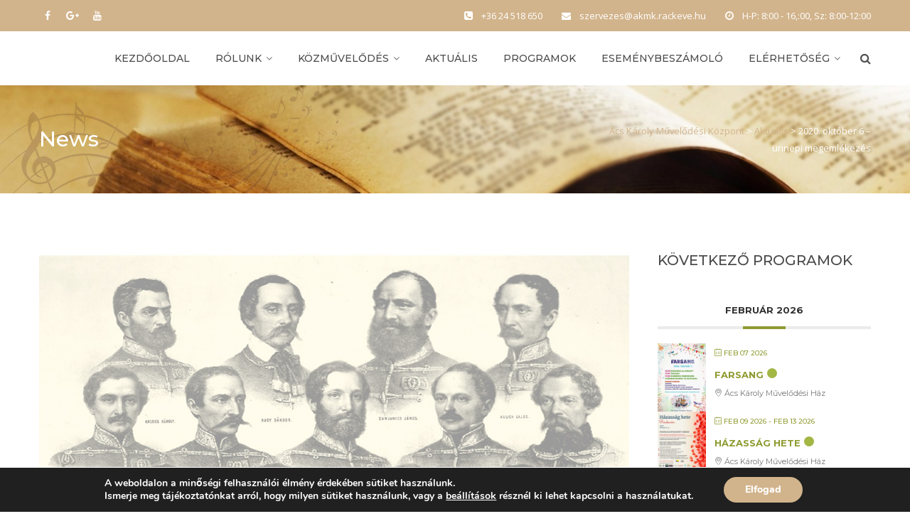

--- FILE ---
content_type: text/html; charset=UTF-8
request_url: http://akmk.hu/23020-oktober-6-unnepi-megemlekezes/
body_size: 21189
content:
<!DOCTYPE html>
<html lang="hu" class="">
<head>
	<meta charset="UTF-8">
	<meta name="viewport" content="width=device-width, initial-scale=1">
	<link rel="profile" href="http://gmpg.org/xfn/11">
	<link rel="pingback" href="http://akmk.hu/xmlrpc.php">

<title>2020. október 6 &#8211; ünnepi megemlékezés &#8211; Ács Károly Művelődési Központ</title>
<link rel='dns-prefetch' href='//fonts.googleapis.com' />
<link rel='dns-prefetch' href='//s.w.org' />
<link rel="alternate" type="application/rss+xml" title="Ács Károly Művelődési Központ &raquo; hírcsatorna" href="http://akmk.hu/feed/" />
<link rel="alternate" type="application/rss+xml" title="Ács Károly Művelődési Központ &raquo; hozzászólás hírcsatorna" href="http://akmk.hu/comments/feed/" />
		<script type="text/javascript">
			window._wpemojiSettings = {"baseUrl":"https:\/\/s.w.org\/images\/core\/emoji\/11\/72x72\/","ext":".png","svgUrl":"https:\/\/s.w.org\/images\/core\/emoji\/11\/svg\/","svgExt":".svg","source":{"concatemoji":"http:\/\/akmk.hu\/wp-includes\/js\/wp-emoji-release.min.js?ver=4.9.26"}};
			!function(e,a,t){var n,r,o,i=a.createElement("canvas"),p=i.getContext&&i.getContext("2d");function s(e,t){var a=String.fromCharCode;p.clearRect(0,0,i.width,i.height),p.fillText(a.apply(this,e),0,0);e=i.toDataURL();return p.clearRect(0,0,i.width,i.height),p.fillText(a.apply(this,t),0,0),e===i.toDataURL()}function c(e){var t=a.createElement("script");t.src=e,t.defer=t.type="text/javascript",a.getElementsByTagName("head")[0].appendChild(t)}for(o=Array("flag","emoji"),t.supports={everything:!0,everythingExceptFlag:!0},r=0;r<o.length;r++)t.supports[o[r]]=function(e){if(!p||!p.fillText)return!1;switch(p.textBaseline="top",p.font="600 32px Arial",e){case"flag":return s([55356,56826,55356,56819],[55356,56826,8203,55356,56819])?!1:!s([55356,57332,56128,56423,56128,56418,56128,56421,56128,56430,56128,56423,56128,56447],[55356,57332,8203,56128,56423,8203,56128,56418,8203,56128,56421,8203,56128,56430,8203,56128,56423,8203,56128,56447]);case"emoji":return!s([55358,56760,9792,65039],[55358,56760,8203,9792,65039])}return!1}(o[r]),t.supports.everything=t.supports.everything&&t.supports[o[r]],"flag"!==o[r]&&(t.supports.everythingExceptFlag=t.supports.everythingExceptFlag&&t.supports[o[r]]);t.supports.everythingExceptFlag=t.supports.everythingExceptFlag&&!t.supports.flag,t.DOMReady=!1,t.readyCallback=function(){t.DOMReady=!0},t.supports.everything||(n=function(){t.readyCallback()},a.addEventListener?(a.addEventListener("DOMContentLoaded",n,!1),e.addEventListener("load",n,!1)):(e.attachEvent("onload",n),a.attachEvent("onreadystatechange",function(){"complete"===a.readyState&&t.readyCallback()})),(n=t.source||{}).concatemoji?c(n.concatemoji):n.wpemoji&&n.twemoji&&(c(n.twemoji),c(n.wpemoji)))}(window,document,window._wpemojiSettings);
		</script>
		<style type="text/css">
img.wp-smiley,
img.emoji {
	display: inline !important;
	border: none !important;
	box-shadow: none !important;
	height: 1em !important;
	width: 1em !important;
	margin: 0 .07em !important;
	vertical-align: -0.1em !important;
	background: none !important;
	padding: 0 !important;
}
</style>
<link rel='stylesheet' id='mec-select2-style-css'  href='http://akmk.hu/wp-content/plugins/modern-events-calendar-lite/assets/packages/select2/select2.min.css?ver=4.9.26' type='text/css' media='all' />
<link rel='stylesheet' id='mec-font-icons-css'  href='http://akmk.hu/wp-content/plugins/modern-events-calendar-lite/assets/css/iconfonts.css?ver=4.9.26' type='text/css' media='all' />
<link rel='stylesheet' id='mec-frontend-style-css'  href='http://akmk.hu/wp-content/plugins/modern-events-calendar-lite/assets/css/frontend.min.css?ver=4.9.26' type='text/css' media='all' />
<link rel='stylesheet' id='mec-tooltip-style-css'  href='http://akmk.hu/wp-content/plugins/modern-events-calendar-lite/assets/packages/tooltip/tooltip.css?ver=4.9.26' type='text/css' media='all' />
<link rel='stylesheet' id='mec-tooltip-shadow-style-css'  href='http://akmk.hu/wp-content/plugins/modern-events-calendar-lite/assets/packages/tooltip/tooltipster-sideTip-shadow.min.css?ver=4.9.26' type='text/css' media='all' />
<link rel='stylesheet' id='mec-featherlight-style-css'  href='http://akmk.hu/wp-content/plugins/modern-events-calendar-lite/assets/packages/featherlight/featherlight.css?ver=4.9.26' type='text/css' media='all' />
<link rel='stylesheet' id='mec-google-fonts-css'  href='//fonts.googleapis.com/css?family=Montserrat%3A400%2C700%7CRoboto%3A100%2C300%2C400%2C700&#038;ver=4.9.26' type='text/css' media='all' />
<link rel='stylesheet' id='mec-dynamic-styles-css'  href='http://akmk.hu/wp-content/plugins/modern-events-calendar-lite/assets/css/dyncss.css?ver=4.9.26' type='text/css' media='all' />
<style id='mec-dynamic-styles-inline-css' type='text/css'>
.mec-wrap.colorskin-custom .mec-totalcal-box .mec-totalcal-view span:hover,.mec-wrap.colorskin-custom .mec-calendar.mec-event-calendar-classic .mec-selected-day,.mec-wrap.colorskin-custom .mec-color, .mec-wrap.colorskin-custom .mec-event-sharing-wrap .mec-event-sharing > li:hover a, .mec-wrap.colorskin-custom .mec-color-hover:hover, .mec-wrap.colorskin-custom .mec-color-before *:before ,.mec-wrap.colorskin-custom .mec-widget .mec-event-grid-classic.owl-carousel .owl-nav i,.mec-wrap.colorskin-custom .mec-event-list-classic a.magicmore:hover,.mec-wrap.colorskin-custom .mec-event-grid-simple:hover .mec-event-title,.mec-wrap.colorskin-custom .mec-single-event .mec-event-meta dd.mec-events-event-categories:before,.mec-wrap.colorskin-custom .mec-single-event-date:before,.mec-wrap.colorskin-custom .mec-single-event-time:before,.mec-wrap.colorskin-custom .mec-events-meta-group.mec-events-meta-group-venue:before,.mec-wrap.colorskin-custom .mec-calendar .mec-calendar-side .mec-previous-month i,.mec-wrap.colorskin-custom .mec-calendar .mec-calendar-side .mec-next-month,.mec-wrap.colorskin-custom .mec-calendar .mec-calendar-side .mec-previous-month:hover,.mec-wrap.colorskin-custom .mec-calendar .mec-calendar-side .mec-next-month:hover,.mec-wrap.colorskin-custom .mec-calendar.mec-event-calendar-classic dt.mec-selected-day:hover,.mec-wrap.colorskin-custom .mec-infowindow-wp h5 a:hover, .colorskin-custom .mec-events-meta-group-countdown .mec-end-counts h3,.mec-calendar .mec-calendar-side .mec-next-month i,.mec-wrap .mec-totalcal-box i,.mec-calendar .mec-event-article .mec-event-title a:hover,.mec-attendees-list-details .mec-attendee-profile-link a:hover,.mec-wrap.colorskin-custom .mec-next-event-details li i,.mec-next-event-details a,.mec-wrap.colorskin-custom .mec-events-masonry-cats a.mec-masonry-cat-selected{color: #8f9b30}.mec-wrap.colorskin-custom .mec-event-sharing .mec-event-share:hover .event-sharing-icon,.mec-wrap.colorskin-custom .mec-event-grid-clean .mec-event-date,.mec-wrap.colorskin-custom .mec-event-list-modern .mec-event-sharing > li:hover a i,.mec-wrap.colorskin-custom .mec-event-list-modern .mec-event-sharing .mec-event-share:hover .mec-event-sharing-icon,.mec-wrap.colorskin-custom .mec-event-list-modern .mec-event-sharing li:hover a i,.mec-wrap.colorskin-custom .mec-calendar:not(.mec-event-calendar-classic) .mec-selected-day,.mec-wrap.colorskin-custom .mec-calendar .mec-selected-day:hover,.mec-wrap.colorskin-custom .mec-calendar .mec-calendar-row  dt.mec-has-event:hover,.mec-wrap.colorskin-custom .mec-calendar .mec-has-event:after, .mec-wrap.colorskin-custom .mec-bg-color, .mec-wrap.colorskin-custom .mec-bg-color-hover:hover, .colorskin-custom .mec-event-sharing-wrap:hover > li, .mec-wrap.colorskin-custom .mec-totalcal-box .mec-totalcal-view span.mec-totalcalview-selected,.mec-wrap .flip-clock-wrapper ul li a div div.inn,.mec-wrap .mec-totalcal-box .mec-totalcal-view span.mec-totalcalview-selected,.event-carousel-type1-head .mec-event-date-carousel,.mec-event-countdown-style3 .mec-event-date,#wrap .mec-wrap article.mec-event-countdown-style1,.mec-event-countdown-style1 .mec-event-countdown-part3 a.mec-event-button,.mec-wrap .mec-event-countdown-style2,.mec-map-get-direction-btn-cnt input[type="submit"],.mec-booking button,span.mec-marker-wrap,.mec-wrap.colorskin-custom .mec-timeline-events-container .mec-timeline-event-date:before{background-color: #8f9b30;}.mec-wrap.colorskin-custom .mec-single-event .mec-speakers-details ul li .mec-speaker-avatar a:hover img,.mec-wrap.colorskin-custom .mec-event-list-modern .mec-event-sharing > li:hover a i,.mec-wrap.colorskin-custom .mec-event-list-modern .mec-event-sharing .mec-event-share:hover .mec-event-sharing-icon,.mec-wrap.colorskin-custom .mec-event-list-standard .mec-month-divider span:before,.mec-wrap.colorskin-custom .mec-single-event .mec-social-single:before,.mec-wrap.colorskin-custom .mec-single-event .mec-frontbox-title:before,.mec-wrap.colorskin-custom .mec-calendar .mec-calendar-events-side .mec-table-side-day, .mec-wrap.colorskin-custom .mec-border-color, .mec-wrap.colorskin-custom .mec-border-color-hover:hover, .colorskin-custom .mec-single-event .mec-frontbox-title:before, .colorskin-custom .mec-single-event .mec-events-meta-group-booking form > h4:before, .mec-wrap.colorskin-custom .mec-totalcal-box .mec-totalcal-view span.mec-totalcalview-selected,.mec-wrap .mec-totalcal-box .mec-totalcal-view span.mec-totalcalview-selected,.event-carousel-type1-head .mec-event-date-carousel:after,.mec-wrap.colorskin-custom .mec-events-masonry-cats a.mec-masonry-cat-selected,.mec-wrap.colorskin-custom .mec-events-masonry-cats a:hover{border-color: #8f9b30;}.mec-wrap.colorskin-custom .mec-event-countdown-style3 .mec-event-date:after,.mec-wrap.colorskin-custom .mec-month-divider span:before{border-bottom-color:#8f9b30;}.mec-wrap.colorskin-custom  article.mec-event-countdown-style1 .mec-event-countdown-part2:after{border-color: transparent transparent transparent #8f9b30;}.mec-wrap.colorskin-custom .mec-box-shadow-color { box-shadow: 0 4px 22px -7px #8f9b30;}.mec-wrap.colorskin-custom .mec-timeline-event-time ,.mec-wrap.colorskin-custom .mec-timeline-event-location { background: rgba(143,155,48,.11);}.mec-wrap.colorskin-custom .mec-timeline-events-container .mec-timeline-event-date:after { background: rgba(143,155,48,.3);}.mec-wrap h1 a, .mec-wrap h2 a, .mec-wrap h3 a, .mec-wrap h4 a, .mec-wrap h5 a, .mec-wrap h6 a,.entry-content .mec-wrap h1 a, .entry-content .mec-wrap h2 a, .entry-content .mec-wrap h3 a,.entry-content  .mec-wrap h4 a, .entry-content .mec-wrap h5 a, .entry-content .mec-wrap h6 a {color: #8f9b30 !important;}
</style>
<link rel='stylesheet' id='mec-lity-style-css'  href='http://akmk.hu/wp-content/plugins/modern-events-calendar-lite/assets/packages/lity/lity.min.css?ver=4.9.26' type='text/css' media='all' />
<link rel='stylesheet' id='contact-form-7-css'  href='http://akmk.hu/wp-content/plugins/contact-form-7/includes/css/styles.css?ver=5.1.6' type='text/css' media='all' />
<link rel='stylesheet' id='rs-plugin-settings-css'  href='http://akmk.hu/wp-content/plugins/revslider/public/assets/css/rs6.css?ver=6.1.3' type='text/css' media='all' />
<style id='rs-plugin-settings-inline-css' type='text/css'>
#rs-demo-id {}
</style>
<link rel='stylesheet' id='rt-tpg-css'  href='http://akmk.hu/wp-content/plugins/the-post-grid/assets/css/thepostgrid.css?ver=2.3.2' type='text/css' media='all' />
<link rel='stylesheet' id='construct-fonts-css'  href='https://fonts.googleapis.com/css?family=Open+Sans%3A400%2C400i%2C600%2C600i%2C700%2C700i%7CMontserrat%3A300%2C400%2C500%2C600%2C700%26subset%3Dlatin%7CDroid+Serif&#038;subset=latin%2Clatin-ext' type='text/css' media='all' />
<link rel='stylesheet' id='bootstrap-css'  href='http://akmk.hu/wp-content/themes/construct/assets/css/bootstrap.min.css?ver=4.9.26' type='text/css' media='all' />
<link rel='stylesheet' id='animsition-css'  href='http://akmk.hu/wp-content/themes/construct/assets/css/animsition.css?ver=4.9.26' type='text/css' media='all' />
<link rel='stylesheet' id='animate-css'  href='http://akmk.hu/wp-content/themes/construct/assets/css/animate.css?ver=4.9.26' type='text/css' media='all' />
<link rel='stylesheet' id='fontello-css'  href='http://akmk.hu/wp-content/themes/construct/assets/css/fontello.css?ver=4.9.26' type='text/css' media='all' />
<link rel='stylesheet' id='owl-carousel-css'  href='http://akmk.hu/wp-content/themes/construct/assets/css/owl.carousel.css?ver=4.9.26' type='text/css' media='all' />
<link rel='stylesheet' id='font-awesome-css'  href='http://akmk.hu/wp-content/themes/construct/assets/css/font-awesome.min.css?ver=4.9.26' type='text/css' media='all' />
<link rel='stylesheet' id='cubeportfolio-css'  href='http://akmk.hu/wp-content/themes/construct/assets/css/cubeportfolio.min.css?ver=4.9.26' type='text/css' media='all' />
<link rel='stylesheet' id='magnific-popup-css'  href='http://akmk.hu/wp-content/themes/construct/assets/css/magnific-popup.css?ver=4.9.26' type='text/css' media='all' />
<link rel='stylesheet' id='flexslider-css'  href='http://akmk.hu/wp-content/plugins/js_composer/assets/lib/bower/flexslider/flexslider.min.css?ver=6.1' type='text/css' media='all' />
<link rel='stylesheet' id='vegas-css'  href='http://akmk.hu/wp-content/themes/construct/assets/css/vegas.css?ver=4.9.26' type='text/css' media='all' />
<link rel='stylesheet' id='shortcodes-css'  href='http://akmk.hu/wp-content/themes/construct/assets/css/shortcodes.css?ver=4.9.26' type='text/css' media='all' />
<link rel='stylesheet' id='construct-woocommerce-css'  href='http://akmk.hu/wp-content/themes/construct/assets/css/woocommerce.css?ver=4.9.26' type='text/css' media='all' />
<link rel='stylesheet' id='construct-style-css'  href='http://akmk.hu/wp-content/themes/construct/style.css?ver=4.9.26' type='text/css' media='all' />
<link rel='stylesheet' id='moove_gdpr_frontend-css'  href='http://akmk.hu/wp-content/plugins/gdpr-cookie-compliance/dist/styles/gdpr-main.css?ver=4.1.4' type='text/css' media='all' />
<script type='text/javascript' src='http://akmk.hu/wp-includes/js/jquery/jquery.js?ver=1.12.4'></script>
<script type='text/javascript' src='http://akmk.hu/wp-includes/js/jquery/jquery-migrate.min.js?ver=1.4.1'></script>
<script type='text/javascript' src='http://akmk.hu/wp-content/plugins/modern-events-calendar-lite/assets/js/jquery.typewatch.js?ver=4.9.26'></script>
<script type='text/javascript' src='http://akmk.hu/wp-content/plugins/modern-events-calendar-lite/assets/packages/featherlight/featherlight.js?ver=4.9.26'></script>
<script type='text/javascript' src='http://akmk.hu/wp-content/plugins/modern-events-calendar-lite/assets/packages/select2/select2.full.min.js?ver=4.9.26'></script>
<script type='text/javascript'>
/* <![CDATA[ */
var mecdata = {"day":"day","days":"Nap","hour":"hour","hours":"\u00f3ra","minute":"minute","minutes":"perc","second":"second","seconds":"m\u00e1sodperc","elementor_edit_mode":"no","recapcha_key":"","ajax_url":"http:\/\/akmk.hu\/wp-admin\/admin-ajax.php","fes_nonce":"6b29a407ab"};
/* ]]> */
</script>
<script type='text/javascript' src='http://akmk.hu/wp-content/plugins/modern-events-calendar-lite/assets/js/frontend.js?ver=4.9.26'></script>
<script type='text/javascript' src='http://akmk.hu/wp-content/plugins/modern-events-calendar-lite/assets/packages/tooltip/tooltip.js?ver=4.9.26'></script>
<script type='text/javascript' src='http://akmk.hu/wp-content/plugins/modern-events-calendar-lite/assets/js/events.js?ver=4.9.26'></script>
<script type='text/javascript' src='http://akmk.hu/wp-content/plugins/modern-events-calendar-lite/assets/packages/lity/lity.min.js?ver=4.9.26'></script>
<script type='text/javascript' src='http://akmk.hu/wp-content/plugins/modern-events-calendar-lite/assets/packages/colorbrightness/colorbrightness.min.js?ver=4.9.26'></script>
<script type='text/javascript' src='http://akmk.hu/wp-content/plugins/modern-events-calendar-lite/assets/packages/owl-carousel/owl.carousel.min.js?ver=4.9.26'></script>
<script type='text/javascript' src='http://akmk.hu/wp-content/plugins/revslider/public/assets/js/revolution.tools.min.js?ver=6.0'></script>
<script type='text/javascript' src='http://akmk.hu/wp-content/plugins/revslider/public/assets/js/rs6.min.js?ver=6.1.3'></script>
<script type='text/javascript' src='http://akmk.hu/wp-content/themes/construct/assets/js/owlCarousel.js?ver=4.9.26'></script>
<script type='text/javascript' src='http://akmk.hu/wp-content/themes/construct/assets/js/cube.portfolio.js?ver=4.9.26'></script>
<link rel='https://api.w.org/' href='http://akmk.hu/wp-json/' />
<link rel="EditURI" type="application/rsd+xml" title="RSD" href="http://akmk.hu/xmlrpc.php?rsd" />
<link rel="wlwmanifest" type="application/wlwmanifest+xml" href="http://akmk.hu/wp-includes/wlwmanifest.xml" /> 
<link rel='prev' title='2020. október 23 &#8211;  Ünnepi megemlékezés' href='http://akmk.hu/2020-oktober-23-unnepi-megemlekezes/' />
<link rel='next' title='IV. Mini Tökölő Fesztivál- ALKOTÓPÁLYÁZAT' href='http://akmk.hu/iv-mini-tokolo-fesztival-alkotopalyazat/' />
<meta name="generator" content="WordPress 4.9.26" />
<link rel="canonical" href="http://akmk.hu/23020-oktober-6-unnepi-megemlekezes/" />
<link rel='shortlink' href='http://akmk.hu/?p=1980' />
<link rel="alternate" type="application/json+oembed" href="http://akmk.hu/wp-json/oembed/1.0/embed?url=http%3A%2F%2Fakmk.hu%2F23020-oktober-6-unnepi-megemlekezes%2F" />
<link rel="alternate" type="text/xml+oembed" href="http://akmk.hu/wp-json/oembed/1.0/embed?url=http%3A%2F%2Fakmk.hu%2F23020-oktober-6-unnepi-megemlekezes%2F&#038;format=xml" />
<style type="text/css">
            button,input[type="button"],input[type="reset"],input[type="submit"],
			p.dropcap-contrast span.first-letter,
			.nav-top-cart-wrapper .shopping-cart-items-count,
			#main-nav > ul > li.current-menu-item > a:before,#main-nav > ul > li.current-menu-ancestor > a:before,
			.hentry .post-share a:hover:after,
			.hentry .post-link a:before,
			.hentry .post-tags a,
			#sidebar .widget.widget_socials .socials a:hover:before,#footer-widgets .widget.widget_socials .socials a:hover:before,
			#sidebar .widget.widget_nav_menu .menu > li.current_page_item,#sidebar .widget.widget_nav_menu .menu > li.current-menu-item,
			#sidebar .widget.widget_tag_cloud .tagcloud a:hover:after,#footer-widgets .widget.widget_tag_cloud .tagcloud a:hover:after,
			#footer-widgets.style-1 .widget .widget-title > span:after,#footer-widgets.style-2 .widget .widget-title > span:after,
			.wprt-pagination ul li a.page-numbers:hover,.woocommerce-pagination .page-numbers li .page-numbers:hover,.wprt-pagination ul li .page-numbers.current,.woocommerce-pagination .page-numbers li .current,
			.bg-color, #scroll-top:before,
			#promotion.wprt-section,
			.wprt-icon-box.outline .dd-icon:after,
			.wprt-icon-box.outline.icon-effect-2:hover .dd-icon,
			.wprt-icon-box.outline.icon-effect-3:hover .dd-icon,
			.wprt-icon-box.outline.icon-effect-3:hover .dd-icon:after,
			.wprt-icon-box.accent-background.icon-effect-3 .dd-icon:after,
			.wprt-icon-box.accent-background.icon-effect-2 .dd-icon,
			.wprt-icon-box.accent-background.icon-effect-1 .dd-icon,
			.wprt-icon-box.accent-background.icon-effect-1 .dd-icon:after,
			.wprt-icon-box.grey-background:hover .dd-icon,
			.wprt-icon-box.grey-background.icon-effect-1 .dd-icon:after,
			.wprt-icon-box.grey-background.icon-effect-3 .dd-icon:after,
			.wprt-icon-box.icon-left.grey-background:hover .dd-icon,
			.wprt-icon-box.icon-right.grey-background:hover .dd-icon,
			.wprt-lines.custom-1 .line-1,
			.wprt-lines.custom-2 .line-1,
			.wprt-lines.custom-3 .line-1,
			.wprt-lines.custom-5 .line-1,
			.wprt-button, .bullet-style-2 #team-wrap .cbp-nav-pagination-active,
			.wprt-button.dark:hover,
			.wprt-button.light:hover,
			.wprt-button.very-light:hover,
			.wprt-button.outline:hover,
			.wprt-button.outline.dark:hover,
			.wprt-button.outline.light:hover,
			.wprt-button.outline.very-light:hover,
			.wprt-progress .progress-animate,
			.wprt-toggle.active .toggle-title,
			.wprt-toggle.style-2 .toggle-title:after,
			.wprt-galleries.galleries .flex-direction-nav a:hover,
			#project-filter .cbp-filter-item:hover,#project-filter .cbp-filter-item.cbp-filter-item-active,
			.project-item .effect-honey figcaption::before,
			.bullet-style-1 .cbp-nav-pagination-active,
			.bullet-style-2 .cbp-nav-pagination-active,
			.arrow-style-1 .cbp-nav-next:before,.arrow-style-1 .cbp-nav-prev:before,.arrow-style-2 .cbp-nav-next:before,
			.arrow-style-2 .cbp-nav-prev:before,
			.woocommerce-page .content-woocommerce .products li .onsale,
			.woocommerce nav.woocommerce-pagination ul li a:focus, .woocommerce nav.woocommerce-pagination ul li a:hover, .woocommerce nav.woocommerce-pagination ul li span.current,
			.woocommerce-page .content-woocommerce .products li .added_to_cart.wc-forward,
			.woocommerce-page .content-woocommerce .products li .add_to_cart_button.added,
			.woocommerce-page .woo-single-post-class .summary .cart .single_add_to_cart_button,
			.woocommerce-page .cart_totals .wc-proceed-to-checkout a,
			.woocommerce-page #payment #place_order,
			.woocommerce .widget_price_filter .ui-slider .ui-slider-range,
			.wprt-toggle.active .toggle-title, .wpb-js-composer div.vc_tta.vc_general .vc_active .vc_tta-panel-title a,
			#sidebar .widget.widget_nav_menu .menu > li.current-menu-item a,
			#service-wrap .cbp-nav-next:before, #service-wrap .cbp-nav-prev:before, #testimonials-wrap .cbp-nav-next:before, 
			#testimonials-wrap .cbp-nav-prev:before, #projects .cbp-nav-next:before, 
			#projects .cbp-nav-prev:before, #partner-wrap .cbp-nav-next:before, #partner-wrap .cbp-nav-prev:before, 
			#team-wrap .cbp-nav-next:before, #team-wrap .cbp-nav-prev:before, #images-wrap .cbp-nav-next:before, #images-wrap .cbp-nav-prev:before,
			.bullet-style-2 #service-wrap .cbp-nav-pagination-active, .bullet-style-2 #projects .cbp-nav-pagination-active, 
			.bullet-style-2 #testimonials-wrap .cbp-nav-pagination-active, .bullet-style-2 #partner-wrap .cbp-nav-pagination-active, 
			.bullet-style-2 #team-wrap .cbp-nav-pagination-active, .bullet-style-2 #images-wrap .cbp-nav-pagination-active
			{
				background-color:#d2b48c;
			}

			.project-item .effect-oscar{
				background: linear-gradient(45deg, #fff 0%,#d2b48c 45%, #d2b48c 55%, #fff 100%);
			}

			a, 
			.text-accent-color, 
			p.dropcap span.first-letter, 
			#hero-section .links .link:hover,#hero-section .links .link:hover:after, 
			#hero-section .arrow:hover:after,
			#site-logo .site-logo-text:hover, 
			#site-header.style-1 .header-search-icon:hover,#site-header.style-2 .header-search-icon:hover,
			#site-header.style-3 .header-search-icon:hover,#site-header.style-4 .header-search-icon:hover,
			#site-header.style-5 .header-search-icon:hover, 
			#site-header .nav-top-cart-wrapper .nav-cart-trigger:hover, 
			.nav-top-cart-wrapper .nav-shop-cart ul li a:hover, 
			#main-nav > ul > li.current-menu-item > a,
			#site-header .wprt-info .info-i span, 
			#main-nav > ul > li > a:hover, 
			#site-header.style-2 #main-nav > ul > li > a:hover,#site-header.style-2 #main-nav > ul > li.current-menu-item > a,
			#site-header.style-3 #main-nav > ul > li > a:hover,#site-header.style-3 #main-nav > ul > li.current-menu-item > a,
			#site-header.style-5 #main-nav > ul > li > a:hover,
			#site-header.style-5 #main-nav > ul > li.current-menu-item > a, 
			#main-nav .sub-menu li a:hover, 
			#main-nav-mobi ul > li > a:hover, 
			#featured-title #breadcrumbs a, 
			.hentry .post-title a:hover, 
			.hentry .post-meta a:hover, 
			.hentry .post-meta .post-categories, 
			.hentry .post-meta.style-3 .item .inner:before, 
			.comment-reply a, 
			#sidebar .widget ul li a:hover,#footer-widgets .widget ul li a:hover, 
			.widget_search .search-form .search-submit:hover:before,#footer-widgets .widget.widget_search .search-form .search-submit:hover:before, 
			#sidebar .widget.widget_nav_menu .menu > li > a:hover, 
			#sidebar .widget.widget_twitter .tweets-slider.grid .cbp-item:before,#footer-widgets .widget.widget_twitter .tweets-slider.grid .cbp-item:before, 
			#sidebar .widget.widget_twitter .tweet-intents a:hover,#footer-widgets .widget.widget_twitter .tweet-intents a:hover, 
			#sidebar .widget.widget_twitter .tweets-slider.slider .tweet-icon,#footer-widgets .widget.widget_twitter .tweets-slider.slider .tweet-icon, 
			#sidebar .widget.widget.widget_information ul li:before,#footer-widgets .widget.widget_information ul li:before, 
			#footer-widgets .widget.widget_twitter .timestamp a, 
			.one-page #footer-widgets .widget_socials .socials a:hover:before, 
			#bottom ul.bottom-nav > li > a:hover,
			.wprt-icon-text:hover .icon, 
			.wprt-icon-text h3 a:hover, 
			.wprt-icon-box > .dd-title a:hover, 
			.wprt-icon-box .dd-icon, 
			.wprt-icon-box.accent-background:hover .dd-icon, 
			.wprt-icon-box.accent-background.icon-effect-2:hover .dd-icon, 
			.wprt-icon-box.accent-background.icon-effect-1:hover .dd-icon, 
			.wprt-icon-box.grey-background .dd-icon, 
			.wprt-icon-box.icon-left .dd-title a:hover, 
			.wprt-icon-box.icon-left.accent-background:hover .dd-icon, 
			.wprt-icon-box.icon-left.grey-background .dd-icon, 
			.wprt-icon-box.icon-right.accent-background:hover .dd-icon, 
			.wprt-icon-box.icon-right.grey-background .dd-icon, 
			.wprt-button.outline, 
			.wprt-list.accent-color li:before, 
			.wprt-counter.has-plus .number:after, 
			.wprt-counter.accent-type .number, 
			.wprt-alert .remove:hover, 
			.project-item .effect-sadie p, 
			.project-item .effect-zoe p, 
			.project-item .effect-zoe h2:hover a, 
			.service-item .title a:hover, 
			.widget_search .search-form .search-submit:before, #footer-widgets .widget.widget_search .search-form .search-submit:before,
			.arrow-style-2 .cbp-nav-next:after,.arrow-style-2 .cbp-nav-prev:after, 
			.woocommerce div.product .woocommerce-tabs ul.tabs li a,
			.woocommerce-page .content-woocommerce .products li h3:hover, 
			.woocommerce-page .content-woocommerce .products li .price,.woocommerce ul.products li.product .price,
			.wprt-project.arrow-style-2 #projects .cbp-nav-next:after, .wprt-project.arrow-style-2 #projects .cbp-nav-prev:after, 
			.wprt-service.arrow-style-2 #service-wrap .cbp-nav-next:after, .wprt-service.arrow-style-2 #service-wrap .cbp-nav-prev:after, 
			.wprt-testimonials.arrow-style-2 #testimonials-wrap .cbp-nav-next:after, .wprt-testimonials.arrow-style-2 #testimonials-wrap .cbp-nav-prev:after, .wprt-team.arrow-style-2 #team-wrap .cbp-nav-next:after, 
			.wprt-team.arrow-style-2 #team-wrap .cbp-nav-prev:after, .wprt-galleries-grid.arrow-style-2 #images-wrap .cbp-nav-next:after, .wprt-galleries-grid.arrow-style-2 #images-wrap .cbp-nav-prev:after
			{
				color:#d2b48c;
			}

			blockquote, 
			.hentry .post-share a:hover:after, 
			#sidebar .widget.widget_socials .socials a:hover:before,#footer-widgets .widget.widget_socials .socials a:hover:before, 
			#sidebar .widget.widget_tag_cloud .tagcloud a:hover:after,#footer-widgets .widget.widget_tag_cloud .tagcloud a:hover:after, 
			.one-page #footer-widgets .widget_socials .socials a:hover:before, 
			.wprt-pagination ul li a.page-numbers:hover,.woocommerce-pagination .page-numbers li .page-numbers:hover,
			.wprt-pagination ul li .page-numbers.current,.woocommerce-pagination .page-numbers li .current,
			.wprt-icon-box.grey-background:hover .dd-icon, 
			.wprt-icon-box.icon-left.grey-background:hover .dd-icon, 
			.wprt-icon-box.icon-right.grey-background:hover .dd-icon, 
			.wprt-button, .bullet-style-2 #team-wrap .cbp-nav-pagination-item,
			.wprt-button.dark:hover, 
			.wprt-button.light:hover, 
			.wprt-button.very-light:hover, 
			.wprt-button.outline, 
			.wprt-button.outline:hover, 
			.wprt-button.outline.dark:hover, 
			.wprt-button.outline.light:hover, 
			.wprt-button.outline.very-light:hover, 
			.wprt-toggle.active .toggle-title, 
			.wprt-galleries.galleries #wprt-carousel .slides > li:hover:after, 
			.bullet-style-2 .cbp-nav-pagination-item, 
			.bullet-style-2 #service-wrap .cbp-nav-pagination-item, .bullet-style-2 #projects .cbp-nav-pagination-item, 
			.bullet-style-2 #testimonials-wrap .cbp-nav-pagination-item, .bullet-style-2 #partner-wrap .cbp-nav-pagination-item, 
			.bullet-style-2 .widget_twitter .cbp-nav-pagination-item, .bullet-style-2 #team-wrap .cbp-nav-pagination-item, 
			.bullet-style-2 #images-wrap .cbp-nav-pagination-item,
			.wprt-galleries.galleries #wprt-carousel .slides > li.flex-active-slide:after,
			.arrow-style-2 .cbp-nav-next:before,.arrow-style-2 .cbp-nav-prev:before,
			.woocommerce-page .content-woocommerce .products li .product-thumbnail:hover, 
			.woocommerce-page .content-woocommerce .products li .added_to_cart.wc-forward, 
			.woocommerce-page .content-woocommerce .products li .add_to_cart_button.added, 
			.woocommerce-page .woo-single-post-class .summary .cart .single_add_to_cart_button,
			.wprt-project.arrow-style-2 #projects .cbp-nav-next:before, .wprt-project.arrow-style-2 #projects .cbp-nav-prev:before, 
			.wprt-service.arrow-style-2 #service-wrap .cbp-nav-next:before, .wprt-service.arrow-style-2 #service-wrap .cbp-nav-prev:before, 
			.wprt-testimonials.arrow-style-2 #testimonials-wrap .cbp-nav-next:before, .wprt-testimonials.arrow-style-2 #testimonials-wrap .cbp-nav-prev:before, 
			.wprt-team.arrow-style-2 #team-wrap .cbp-nav-next:before, .wprt-team.arrow-style-2 #team-wrap .cbp-nav-prev:before, 
			.wprt-galleries-grid.arrow-style-2 #images-wrap .cbp-nav-next:before, .wprt-galleries-grid.arrow-style-2 #images-wrap .cbp-nav-prev:before
			{

				border-color:#d2b48c;
			}
			#sidebar .widget.widget_nav_menu .menu > li.current_page_item:after,#sidebar .widget.widget_nav_menu .menu > li.current-menu-item:after{
				border-left-color:#d2b48c;
			}
			.animsition-loading:after{
				border-top-color:#d2b48c;
			}
			.wprt-icon-box.accent-background .dd-icon,
			.wprt-icon-box.outline .dd-icon{
				box-shadow: inset 0 0 0 2px #d2b48c!important;
			}
			</style><style type="text/css">#top-bar{ background: #d2b48c!important; }#featured-title .featured-title-heading,#featured-title #breadcrumbs{ color: #ffffff; }#featured-title{ background: url(http://akmk.hu/wp-content/uploads/akmk_head_mini10-2.jpg); }#site-logo-inner { margin: 0 0 0 0; }#bottom, #bottom ul.bottom-nav > li > a{ color: #cdc5c5; }</style><meta name="generator" content="Powered by WPBakery Page Builder - drag and drop page builder for WordPress."/>
<meta name="generator" content="Powered by Slider Revolution 6.1.3 - responsive, Mobile-Friendly Slider Plugin for WordPress with comfortable drag and drop interface." />
<link rel="icon" href="http://akmk.hu/wp-content/uploads/2020/01/cropped-akmk_favicon-32x32.png" sizes="32x32" />
<link rel="icon" href="http://akmk.hu/wp-content/uploads/2020/01/cropped-akmk_favicon-192x192.png" sizes="192x192" />
<link rel="apple-touch-icon-precomposed" href="http://akmk.hu/wp-content/uploads/2020/01/cropped-akmk_favicon-180x180.png" />
<meta name="msapplication-TileImage" content="http://akmk.hu/wp-content/uploads/2020/01/cropped-akmk_favicon-270x270.png" />
<style id="gdpr_cookie_compliance_inline_styles" type='text/css'>
	#moove_gdpr_cookie_modal,#moove_gdpr_cookie_info_bar,.gdpr_cookie_settings_shortcode_content{font-family:Nunito,sans-serif}#moove_gdpr_save_popup_settings_button{background-color:#373737;color:#fff}#moove_gdpr_save_popup_settings_button:hover{background-color:#000}#moove_gdpr_cookie_info_bar .moove-gdpr-info-bar-container .moove-gdpr-info-bar-content a.mgbutton,#moove_gdpr_cookie_info_bar .moove-gdpr-info-bar-container .moove-gdpr-info-bar-content button.mgbutton{background-color:#d2b48c}#moove_gdpr_cookie_modal .moove-gdpr-modal-content .moove-gdpr-modal-footer-content .moove-gdpr-button-holder a.mgbutton,#moove_gdpr_cookie_modal .moove-gdpr-modal-content .moove-gdpr-modal-footer-content .moove-gdpr-button-holder button.mgbutton,.gdpr_cookie_settings_shortcode_content .gdpr-shr-button.button-green{background-color:#d2b48c;border-color:#d2b48c}#moove_gdpr_cookie_modal .moove-gdpr-modal-content .moove-gdpr-modal-footer-content .moove-gdpr-button-holder a.mgbutton:hover,#moove_gdpr_cookie_modal .moove-gdpr-modal-content .moove-gdpr-modal-footer-content .moove-gdpr-button-holder button.mgbutton:hover,.gdpr_cookie_settings_shortcode_content .gdpr-shr-button.button-green:hover{background-color:#fff;color:#d2b48c}#moove_gdpr_cookie_modal .moove-gdpr-modal-content .moove-gdpr-modal-close i,#moove_gdpr_cookie_modal .moove-gdpr-modal-content .moove-gdpr-modal-close span.gdpr-icon{background-color:#d2b48c;border:1px solid #d2b48c}#moove_gdpr_cookie_modal .moove-gdpr-modal-content .moove-gdpr-modal-close i:hover,#moove_gdpr_cookie_modal .moove-gdpr-modal-content .moove-gdpr-modal-close span.gdpr-icon:hover{color:#d2b48c}#moove_gdpr_cookie_modal .moove-gdpr-modal-content .moove-gdpr-modal-left-content #moove-gdpr-menu li.menu-item-selected a span.gdpr-icon,#moove_gdpr_cookie_modal .moove-gdpr-modal-content .moove-gdpr-modal-left-content #moove-gdpr-menu li.menu-item-selected button span.gdpr-icon{color:inherit}#moove_gdpr_cookie_modal .moove-gdpr-modal-content .moove-gdpr-modal-left-content #moove-gdpr-menu li:hover a,#moove_gdpr_cookie_modal .moove-gdpr-modal-content .moove-gdpr-modal-left-content #moove-gdpr-menu li:hover button{color:#000}#moove_gdpr_cookie_modal .moove-gdpr-modal-content .moove-gdpr-modal-left-content #moove-gdpr-menu li a span.gdpr-icon,#moove_gdpr_cookie_modal .moove-gdpr-modal-content .moove-gdpr-modal-left-content #moove-gdpr-menu li button span.gdpr-icon{color:inherit}#moove_gdpr_cookie_modal .gdpr-acc-link{line-height:0;font-size:0;color:transparent;position:absolute}#moove_gdpr_cookie_modal .moove-gdpr-modal-content .moove-gdpr-modal-close:hover i,#moove_gdpr_cookie_modal .moove-gdpr-modal-content .moove-gdpr-modal-left-content #moove-gdpr-menu li a,#moove_gdpr_cookie_modal .moove-gdpr-modal-content .moove-gdpr-modal-left-content #moove-gdpr-menu li button,#moove_gdpr_cookie_modal .moove-gdpr-modal-content .moove-gdpr-modal-left-content #moove-gdpr-menu li button i,#moove_gdpr_cookie_modal .moove-gdpr-modal-content .moove-gdpr-modal-left-content #moove-gdpr-menu li a i,#moove_gdpr_cookie_modal .moove-gdpr-modal-content .moove-gdpr-tab-main .moove-gdpr-tab-main-content a:hover,#moove_gdpr_cookie_info_bar.moove-gdpr-dark-scheme .moove-gdpr-info-bar-container .moove-gdpr-info-bar-content a.mgbutton:hover,#moove_gdpr_cookie_info_bar.moove-gdpr-dark-scheme .moove-gdpr-info-bar-container .moove-gdpr-info-bar-content button.mgbutton:hover,#moove_gdpr_cookie_info_bar.moove-gdpr-dark-scheme .moove-gdpr-info-bar-container .moove-gdpr-info-bar-content a:hover,#moove_gdpr_cookie_info_bar.moove-gdpr-dark-scheme .moove-gdpr-info-bar-container .moove-gdpr-info-bar-content button:hover,#moove_gdpr_cookie_info_bar.moove-gdpr-dark-scheme .moove-gdpr-info-bar-container .moove-gdpr-info-bar-content span.change-settings-button:hover{color:#d2b48c}#moove_gdpr_cookie_modal .moove-gdpr-modal-content .moove-gdpr-modal-left-content #moove-gdpr-menu li.menu-item-selected a,#moove_gdpr_cookie_modal .moove-gdpr-modal-content .moove-gdpr-modal-left-content #moove-gdpr-menu li.menu-item-selected button{color:#000}#moove_gdpr_cookie_modal .moove-gdpr-modal-content .moove-gdpr-modal-left-content #moove-gdpr-menu li.menu-item-selected a i,#moove_gdpr_cookie_modal .moove-gdpr-modal-content .moove-gdpr-modal-left-content #moove-gdpr-menu li.menu-item-selected button i{color:#000}#moove_gdpr_cookie_modal.lity-hide{display:none}</style><script type="text/javascript">function setREVStartSize(t){try{var h,e=document.getElementById(t.c).parentNode.offsetWidth;if(e=0===e||isNaN(e)?window.innerWidth:e,t.tabw=void 0===t.tabw?0:parseInt(t.tabw),t.thumbw=void 0===t.thumbw?0:parseInt(t.thumbw),t.tabh=void 0===t.tabh?0:parseInt(t.tabh),t.thumbh=void 0===t.thumbh?0:parseInt(t.thumbh),t.tabhide=void 0===t.tabhide?0:parseInt(t.tabhide),t.thumbhide=void 0===t.thumbhide?0:parseInt(t.thumbhide),t.mh=void 0===t.mh||""==t.mh||"auto"===t.mh?0:parseInt(t.mh,0),"fullscreen"===t.layout||"fullscreen"===t.l)h=Math.max(t.mh,window.innerHeight);else{for(var i in t.gw=Array.isArray(t.gw)?t.gw:[t.gw],t.rl)void 0!==t.gw[i]&&0!==t.gw[i]||(t.gw[i]=t.gw[i-1]);for(var i in t.gh=void 0===t.el||""===t.el||Array.isArray(t.el)&&0==t.el.length?t.gh:t.el,t.gh=Array.isArray(t.gh)?t.gh:[t.gh],t.rl)void 0!==t.gh[i]&&0!==t.gh[i]||(t.gh[i]=t.gh[i-1]);var r,a=new Array(t.rl.length),n=0;for(var i in t.tabw=t.tabhide>=e?0:t.tabw,t.thumbw=t.thumbhide>=e?0:t.thumbw,t.tabh=t.tabhide>=e?0:t.tabh,t.thumbh=t.thumbhide>=e?0:t.thumbh,t.rl)a[i]=t.rl[i]<window.innerWidth?0:t.rl[i];for(var i in r=a[0],a)r>a[i]&&0<a[i]&&(r=a[i],n=i);var d=e>t.gw[n]+t.tabw+t.thumbw?1:(e-(t.tabw+t.thumbw))/t.gw[n];h=t.gh[n]*d+(t.tabh+t.thumbh)}void 0===window.rs_init_css&&(window.rs_init_css=document.head.appendChild(document.createElement("style"))),document.getElementById(t.c).height=h,window.rs_init_css.innerHTML+="#"+t.c+"_wrapper { height: "+h+"px }"}catch(t){console.log("Failure at Presize of Slider:"+t)}};</script>
<style id="kirki-inline-styles"></style><noscript><style> .wpb_animate_when_almost_visible { opacity: 1; }</style></noscript>    <link href="https://maxcdn.bootstrapcdn.com/font-awesome/4.7.0/css/font-awesome.min.css" rel="stylesheet" integrity="sha384-wvfXpqpZZVQGK6TAh5PVlGOfQNHSoD2xbE+QkPxCAFlNEevoEH3Sl0sibVcOQVnN" crossorigin="anonymous">
    
</head>

<body class="post-template-default single single-post postid-1980 single-format-standard construct-theme-ver-1.0.9.1 wordpress-version-4.9.26 header-sticky menu-has-search wpb-js-composer js-comp-ver-6.1 vc_responsive" >

    <div id="wrapper" class="animsition">
        <div id="page" class="clearfix">
            <div id="site-header-wrap">
                <!-- Top Bar -->
                                    <div id="top-bar" class="style-2">
                        <div id="top-bar-inner" class="container">
                            <div class="top-bar-inner-wrap">

                                <div class="top-bar-socials">
                                    <div class="inner">
                                        <span class="icons">                                       
                                                                                                                                
                                                                                                    <a target="_blank" href="https://www.facebook.com/acskaroly.muvelodesikozpont"><span class="fa fa-facebook" aria-hidden="true"></span></a>
                                                                                                    <a target="_blank" href="#"><span class="fa fa-google-plus" aria-hidden="true"></span></a>
                                                                                                    <a target="_blank" href="https://www.youtube.com/channel/UCbeYvbHG64S9_TLAKll6w2g"><span class="fa fa-youtube" aria-hidden="true"></span></a>
                                                                                        
                                                                                    </span>
                                    </div>
                                </div><!-- /.top-bar-socials -->

                                <div class="top-bar-content">
                                    <span id="top-bar-text">
                                                                                                                                                                             <i class="fa fa-phone-square"></i>+36 24 518 650                                                                                             <i class="fa fa-envelope"></i>szervezes@akmk.rackeve.hu                                                                                             <i class="fa fa-clock-o"></i>H-P: 8:00 - 16,:00,      Sz: 8:00-12:00                                                                                                                        </span><!-- /#top-bar-text -->
                                </div><!-- /.top-bar-content -->
                                
                            </div>
                        </div>
                    </div>
                    <!-- /#top-bar -->
                                <header id="site-header" class="header-front-page style-1">
                    <div id="site-header-inner" class="container">
                        <div class="wrap-inner">
                            <div id="site-logo" class="clearfix">
                                <div id="site-logo-inner">
                                    <a href="http://akmk.hu/" class="main-logo">                                    
                                        <img src="" alt="">
                                    </a>
                                </div>
                            </div>
                        </div>

                        <div class="mobile-button"><span></span></div><!-- //mobile menu button -->
                        
                        <nav id="main-nav" class="main-nav">
                            <ul id="mainmenu" class="menu"><li id="menu-item-985" class="menu-item menu-item-type-post_type menu-item-object-page menu-item-home menu-item-985"><a  title="Kezdőoldal" href="http://akmk.hu/">Kezdőoldal</a></li>
<li id="menu-item-1056" class="menu-item menu-item-type-post_type menu-item-object-page menu-item-has-children menu-item-1056"><a  title="Rólunk" href="http://akmk.hu/rolunk/">Rólunk </a>
<ul role="menu" class="sub-menu">
	<li id="menu-item-1511" class="menu-item menu-item-type-post_type menu-item-object-page menu-item-1511"><a  title="Intézményünk névadója" href="http://akmk.hu/intezmenyunk-nevadoja/">Intézményünk névadója</a></li>
	<li id="menu-item-2602" class="menu-item menu-item-type-post_type menu-item-object-page menu-item-2602"><a  title="János Vitéz Legenda" href="http://akmk.hu/janos-vitez-legenda/">János Vitéz Legenda</a></li>
</ul>
</li>
<li id="menu-item-1090" class="menu-item menu-item-type-custom menu-item-object-custom menu-item-has-children menu-item-1090"><a  title="Közművelődés" href="#">Közművelődés </a>
<ul role="menu" class="sub-menu">
	<li id="menu-item-1196" class="menu-item menu-item-type-post_type menu-item-object-page menu-item-1196"><a  title="Rendszeres Foglalkozások" href="http://akmk.hu/rendszeres-foglalkozasok/">Rendszeres Foglalkozások</a></li>
	<li id="menu-item-1160" class="menu-item menu-item-type-post_type menu-item-object-page menu-item-1160"><a  title="Kiállító helyek" href="http://akmk.hu/1122-2/">Kiállító helyek</a></li>
	<li id="menu-item-1325" class="menu-item menu-item-type-post_type menu-item-object-page menu-item-has-children menu-item-1325"><a  title="Művészeti csoportok és egyesületek, klubbok" href="http://akmk.hu/muveszeti-csoportok/">Művészeti csoportok és egyesületek, klubbok</a>
	<ul role="menu" class="sub-menu">
		<li id="menu-item-1679" class="menu-item menu-item-type-post_type menu-item-object-page menu-item-1679"><a  title="Alkotóművészek és Művészbarátok Ráckevei Egyesülete" href="http://akmk.hu/alkotomuveszek-es-muveszbaratok-rackevei-egyesulete/">Alkotóművészek és Művészbarátok Ráckevei Egyesülete</a></li>
		<li id="menu-item-1162" class="menu-item menu-item-type-post_type menu-item-object-page menu-item-1162"><a  title="Bokréta Gyermek Néptáncegyüttes" href="http://akmk.hu/bokreta-gyermek-neptancegyuttes/">Bokréta Gyermek Néptáncegyüttes</a></li>
		<li id="menu-item-1677" class="menu-item menu-item-type-post_type menu-item-object-page menu-item-1677"><a  title="Fotó Art Keve" href="http://akmk.hu/foto-art-keve/">Fotó Art Keve</a></li>
		<li id="menu-item-1676" class="menu-item menu-item-type-post_type menu-item-object-page menu-item-1676"><a  title="Keve Serege" href="http://akmk.hu/keve-serege/">Keve Serege</a></li>
		<li id="menu-item-1161" class="menu-item menu-item-type-post_type menu-item-object-page menu-item-1161"><a  title="Kéve Néptáncegyüttes" href="http://akmk.hu/keve-neptancegyuttes/">Kéve Néptáncegyüttes</a></li>
		<li id="menu-item-1496" class="menu-item menu-item-type-post_type menu-item-object-page menu-item-1496"><a  title="Őszidő Nyugdíjas Klub" href="http://akmk.hu/oszido-nyugdijas-klub/">Őszidő Nyugdíjas Klub</a></li>
		<li id="menu-item-1678" class="menu-item menu-item-type-post_type menu-item-object-page menu-item-1678"><a  title="Ráckeve Íjász Sport Club" href="http://akmk.hu/rackeve-ijasz-sport-club/">Ráckeve Íjász Sport Club</a></li>
		<li id="menu-item-1497" class="menu-item menu-item-type-post_type menu-item-object-page menu-item-1497"><a  title="Rőzse Néptáncegyüttes" href="http://akmk.hu/rozse-neptancegyuttes/">Rőzse Néptáncegyüttes</a></li>
	</ul>
</li>
	<li id="menu-item-1324" class="menu-item menu-item-type-post_type menu-item-object-page menu-item-has-children menu-item-1324"><a  title="Bérlés" href="http://akmk.hu/berles/">Bérlés</a>
	<ul role="menu" class="sub-menu">
		<li id="menu-item-1159" class="menu-item menu-item-type-post_type menu-item-object-page menu-item-1159"><a  title="Terembérlés" href="http://akmk.hu/teremberles/">Terembérlés</a></li>
		<li id="menu-item-1157" class="menu-item menu-item-type-post_type menu-item-object-page menu-item-1157"><a  title="Eszköz bérlés" href="http://akmk.hu/eszkoz-berles/">Eszköz bérlés</a></li>
	</ul>
</li>
</ul>
</li>
<li id="menu-item-1258" class="menu-item menu-item-type-post_type menu-item-object-page menu-item-1258"><a  title="Aktuális" href="http://akmk.hu/aktualis/">Aktuális</a></li>
<li id="menu-item-1268" class="menu-item menu-item-type-post_type menu-item-object-page menu-item-1268"><a  title="Programok" href="http://akmk.hu/eves-programok/">Programok</a></li>
<li id="menu-item-4548" class="menu-item menu-item-type-post_type menu-item-object-page menu-item-4548"><a  title="Eseménybeszámoló" href="http://akmk.hu/esemenybeszamolo-2/">Eseménybeszámoló</a></li>
<li id="menu-item-949" class="menu-item menu-item-type-post_type menu-item-object-page menu-item-has-children menu-item-949"><a  title="Elérhetőség" href="http://akmk.hu/elerhetoseg/">Elérhetőség </a>
<ul role="menu" class="sub-menu">
	<li id="menu-item-1975" class="menu-item menu-item-type-post_type menu-item-object-page menu-item-1975"><a  title="Adatvédelem" href="http://akmk.hu/adatvedelem/">Adatvédelem</a></li>
</ul>
</li>
</ul>   
                        </nav>

                                                <div id="header-search">
                            <a class="header-search-icon" href="#"><span class="fa fa-search"></span></a>

                            <form role="search" method="get" class="header-search-form" action="http://akmk.hu/">
                                <input type="text" value="" name="s" class="header-search-field" placeholder="Keres...">
                            </form>
                        </div><!-- /#header-search -->
                        
                        
                    </div>
                </header>
            </div>
<div id="featured-title" class="clearfix featured-title-left" 
           
                    >
    <div id="featured-title-inner" class="container clearfix">
        <div class="featured-title-inner-wrap">
            <div class="featured-title-heading-wrap">
                <h1 class="featured-title-heading">
                                        News                </h1>
            </div>
             
            <div id="breadcrumbs">
                <div class="breadcrumbs-inner">
                    <div class="breadcrumb-trail">
                        <!-- Breadcrumb NavXT 6.4.0 -->
<span property="itemListElement" typeof="ListItem"><a property="item" typeof="WebPage" title="Go to Ács Károly Művelődési Központ." href="http://akmk.hu" class="home" ><span property="name">Ács Károly Művelődési Központ</span></a><meta property="position" content="1"></span> &gt; <span property="itemListElement" typeof="ListItem"><a property="item" typeof="WebPage" title="Go to the Aktuális category archives." href="http://akmk.hu/category/aktualis/" class="taxonomy category" ><span property="name">Aktuális</span></a><meta property="position" content="2"></span> &gt; <span class="post post-post current-item">2020. október 6 &#8211; ünnepi megemlékezés</span>                    </div>
                </div>
            </div>            
                    </div>
    </div>
</div> 
 

<div id="main-content" class="site-main clearfix">
    <div id="content-wrap" class="container default">
        <div id="site-content" class="site-content clearfix">
            <div id="inner-content" class="inner-content-wrap">
                <div class="post-content-single-wrap">
                    <article class="hentry">

                        <div class="post-media clearfix">
                            
                            <img width="1240" height="1753" src="http://akmk.hu/wp-content/uploads/o6.jpg" class="attachment-post-thumbnail size-post-thumbnail wp-post-image" alt="" srcset="http://akmk.hu/wp-content/uploads/o6.jpg 1240w, http://akmk.hu/wp-content/uploads/o6-768x1086.jpg 768w" sizes="(max-width: 1240px) 100vw, 1240px" />                        </div><!-- /.post-media -->

                        <h2 class="post-title">
                            <span class="post-title-inner">
                                2020. október 6 &#8211; ünnepi megemlékezés                            </span>
                        </h2><!-- /.post-title -->

                        <div class="post-meta style-2">
                            <div class="post-meta-content">
                                <div class="post-meta-content-inner">
                                    <span class="post-by-author item">
                                        <span class="inner">By <a href="http://akmk.hu/author/akmkadmin/" title="Művelődési központ bejegyzése" rel="author">Művelődési központ</a></span>
                                    </span>

                                    <span class="post-date item">
                                        <span class="inner"><span class="entry-date">2020-09-25</span></span>
                                    </span>

                                    <span class="post-comment item">
                                        <span class="inner"><a href="#">0 comment</a></span>
                                    </span>

                                                                        <span class="post-meta-categories item">
                                        <span class="inner">
                                            <a href="http://akmk.hu/category/aktualis/" rel="category tag">Aktuális</a>                                        </span>
                                    </span>
                                                                    </div>
                            </div>
                        </div><!-- /.post-meta -->

                        <div class="post-content">
                            <p>&nbsp;</p>
<p>&nbsp;</p>
                        </div>

                                                <div class="post-share post-link-share">
                            <div class="post-meta-share-text">Share:</div>
                            <div class="post-meta-share-icon">                                
                                                                    <a href="https://twitter.com/home?status=http://akmk.hu/23020-oktober-6-unnepi-megemlekezes/" class=""><i class="fa fa-twitter"></i></a>
                                                                                                    <a href="https://www.facebook.com/sharer/sharer.php?u=http://akmk.hu/23020-oktober-6-unnepi-megemlekezes/" class=""><i class="fa fa-facebook"></i></a>
                                                                                                    <a href="https://plus.google.com/share?url=http://akmk.hu/23020-oktober-6-unnepi-megemlekezes/" class=""><i class="fa fa-google-plus"></i></a>
                                                                                                    <a href="https://www.linkedin.com/shareArticle?mini=true&url=&title=&summary=&source=http://akmk.hu/23020-oktober-6-unnepi-megemlekezes/"><i class="fa fa-linkedin"></i></a>
                                                                                                    <a href="https://pinterest.com/pin/create/button/?url=&media=&description=http://akmk.hu/23020-oktober-6-unnepi-megemlekezes/" class="pinitbutton"><i class="fa fa-pinterest"></i></a>
                                                            </div>
                        </div><!-- /.post-share -->
                        
                        <div id="comments" class="comments-area">                            
                                                    </div>

                    </article>
                </div>
            </div>  
        </div>  

        <div id="sidebar">
            <div id="inner-sidebar" class="inner-content-wrap">
                
<div id="secondary" class="widget-area sidebar" role="complementary">
	<div id="mec_mec_widget-2" class="widget widget_mec_mec_widget"><h2 class="widget-title"><span>KÖVETKEZŐ PROGRAMOK</span></h2><div class="mec-wrap mec-skin-list-container mec-widget " id="mec_skin_574">
    
    
            <div class="mec-skin-list-events-container" id="mec_skin_events_574">
        <div class="mec-wrap colorskin-custom">
	<div class="mec-event-list-classic">
		
                        <div class="mec-month-divider" data-toggle-divider="mec-toggle-202602-574"><span>február 2026</span><i class="mec-sl-arrow-down"></i></div>
            
                        <script type="application/ld+json">
            {
                "@context" 		: "http://schema.org",
                "@type" 		: "Event",
                "startDate" 	: "2026-02-07",
                "endDate" 		: "2026-02-07",
                "location" 		:
                {
                    "@type" 		: "Place",
                    "name" 			: "Ács Károly Művelődési Ház",
                    "image"			: "http://akmk.hu/teszt/wp-content/uploads/2020/01/akmk_logo2-2.png",
                    "address"		: "Ráckeve"
                },
                "offers": {
                    "url": "http://akmk.hu/events/farsang-2/",
                    "price": "Ingyenes",
                    "priceCurrency" : "HUF"
                },
                "performer": "",
                "description" 	: "&lt;img class=&quot;alignnone size-full wp-image-6447&quot; src=&quot;http://akmk.hu/wp-content/uploads/Farsang-plakát-03-1.jpg&quot; alt=&quot;&quot; width=&quot;1748&quot; height=&quot;2480&quot; /&gt;
&lt;div class=&quot;xdj266r x14z9mp xat24cr x1lziwak x1vvkbs&quot;&gt;Mindenkit szeretettel várunk a farsangi mulatságon! &lt;span class=&quot;html-span xexx8yu xyri2b x18d9i69 x1c1uobl x1hl2dhg x16tdsg8 x1vvkbs x3nfvp2 x1j61x8r x1fcty0u xdj266r xat24cr xm2jcoa x1mpyi22 xxymvpz xlup9mm x1kky2od&quot;&gt;&lt;img class=&quot;xz74otr x15mokao x1ga7v0g x16uus16 xbiv7yw&quot; src=&quot;https://static.xx.fbcdn.net/images/emoji.php/v9/t6d/1/16/1f973.png&quot; alt=&quot;🥳&quot; width=&quot;16&quot; height=&quot;16&quot; /&gt;&lt;/span&gt;&lt;span class=&quot;html-span xexx8yu xyri2b x18d9i69 x1c1uobl x1hl2dhg x16tdsg8 x1vvkbs x3nfvp2 x1j61x8r x1fcty0u xdj266r xat24cr xm2jcoa x1mpyi22 xxymvpz xlup9mm x1kky2od&quot;&gt;&lt;img class=&quot;xz74otr x15mokao x1ga7v0g x16uus16 xbiv7yw&quot; src=&quot;https://static.xx.fbcdn.net/images/emoji.php/v9/t8c/1/16/1f389.png&quot; alt=&quot;🎉&quot; width=&quot;16&quot; height=&quot;16&quot; /&gt;&lt;/span&gt;&lt;span class=&quot;html-span xexx8yu xyri2b x18d9i69 x1c1uobl x1hl2dhg x16tdsg8 x1vvkbs x3nfvp2 x1j61x8r x1fcty0u xdj266r xat24cr xm2jcoa x1mpyi22 xxymvpz xlup9mm x1kky2od&quot;&gt;&lt;img class=&quot;xz74otr x15mokao x1ga7v0g x16uus16 xbiv7yw&quot; src=&quot;https://static.xx.fbcdn.net/images/emoji.php/v9/t1f/1/16/1f3b6.png&quot; alt=&quot;🎶&quot; width=&quot;16&quot; height=&quot;16&quot; /&gt;&lt;/span&gt;&lt;/div&gt;
&lt;div class=&quot;x14z9mp xat24cr x1lziwak x1vvkbs xtlvy1s&quot;&gt;Program:&lt;/div&gt;
&lt;div class=&quot;x14z9mp xat24cr x1lziwak x1vvkbs xtlvy1s&quot;&gt;16:00 Kiskalász Duó koncert&lt;br class=&quot;html-br&quot; /&gt;17:00-tól Táncház&lt;br class=&quot;html-br&quot; /&gt;17:00-tól Kézműves foglalkozás Csilla nénivel és Julika nénivel,&lt;br class=&quot;html-br&quot; /&gt;Csillámtetoválás arcfestés Dalmával és Timivel&lt;/div&gt;
&lt;div class=&quot;x14z9mp xat24cr x1lziwak x1vvkbs xtlvy1s&quot;&gt;Farsangi forgatag: &lt;span class=&quot;html-span xexx8yu xyri2b x18d9i69 x1c1uobl x1hl2dhg x16tdsg8 x1vvkbs x3nfvp2 x1j61x8r x1fcty0u xdj266r xat24cr xm2jcoa x1mpyi22 xxymvpz xlup9mm x1kky2od&quot;&gt;&lt;img class=&quot;xz74otr x15mokao x1ga7v0g x16uus16 xbiv7yw&quot; src=&quot;https://static.xx.fbcdn.net/images/emoji.php/v9/t4e/1/16/1f369.png&quot; alt=&quot;🍩&quot; width=&quot;16&quot; height=&quot;16&quot; /&gt;&lt;/span&gt;&lt;span class=&quot;html-span xexx8yu xyri2b x18d9i69 x1c1uobl x1hl2dhg x16tdsg8 x1vvkbs x3nfvp2 x1j61x8r x1fcty0u xdj266r xat24cr xm2jcoa x1mpyi22 xxymvpz xlup9mm x1kky2od&quot;&gt;&lt;img class=&quot;xz74otr x15mokao x1ga7v0g x16uus16 xbiv7yw&quot; src=&quot;https://static.xx.fbcdn.net/images/emoji.php/v9/t97/1/16/1f57a.png&quot; alt=&quot;🕺&quot; width=&quot;16&quot; height=&quot;16&quot; /&gt;&lt;/span&gt;&lt;br class=&quot;html-br&quot; /&gt;Tombola&lt;br class=&quot;html-br&quot; /&gt;Farsangi fánk és forró tea&lt;/div&gt;
&lt;div class=&quot;x14z9mp xat24cr x1lziwak x1vvkbs xtlvy1s&quot;&gt;Mini kirakodóvásár:&lt;br class=&quot;html-br&quot; /&gt;SzaBolla műhelye – Bolla Julianna- tavaszi textil termékek&lt;br class=&quot;html-br&quot; /&gt;ANZSO Design - Farkas Andrea – egyedi textil termékek&lt;br class=&quot;html-br&quot; /&gt;Forgács Veronika, őstermelő – lekvárok, szörpök&lt;br class=&quot;html-br&quot; /&gt;Kreatív oldalam – Rosta-Kecskés Ágnes – süthető gyurmából készült ajándéktárgyak, ékszerek&lt;/div&gt;
&lt;div class=&quot;x14z9mp xat24cr x1lziwak x1vvkbs xtlvy1s&quot;&gt;&lt;/div&gt;
&lt;div class=&quot;x14z9mp xat24cr x1lziwak x1vvkbs xtlvy1s&quot;&gt;Minden jelmezben érkező gyermek ajándékot kap!&lt;/div&gt;",
                "image" 		: "http://akmk.hu/wp-content/uploads/Farsang-plakát-03-1.jpg",
                "name" 			: "Farsang",
                "url"			: "http://akmk.hu/events/farsang-2/"
            }
            </script>
            
            <article data-style="" class="mec-event-article mec-clear  mec-divider-toggle mec-toggle-202602-574" itemscope>
                                    <div class="mec-event-image"><a data-event-id="6435" href="http://akmk.hu/events/farsang-2/"><img width="68" height="96" src="http://akmk.hu/wp-content/uploads/Farsang-plakát-03-1.jpg" class="attachment-thumbnail size-thumbnail wp-post-image" alt="" data-mec-postid="6435" srcset="http://akmk.hu/wp-content/uploads/Farsang-plakát-03-1.jpg 1748w, http://akmk.hu/wp-content/uploads/Farsang-plakát-03-1-768x1090.jpg 768w" sizes="(max-width: 68px) 100vw, 68px" /></a></div>
                                            <div class="mec-event-date mec-color"><i class="mec-sl-calendar"></i> <span class="mec-start-date-label" itemprop="startDate">feb 07 2026</span></div>
                        <div class="mec-event-time mec-color"></div>
                                        <h4 class="mec-event-title"><a class="mec-color-hover" data-event-id="6435" href="http://akmk.hu/events/farsang-2/">Farsang</a><span class="event-color" style="background: #a3b745"></span></h4>
                    <div class="mec-event-detail"><i class="mec-sl-map-marker"></i> Ács Károly Művelődési Ház</div>                            </article>
            		
            
                        <script type="application/ld+json">
            {
                "@context" 		: "http://schema.org",
                "@type" 		: "Event",
                "startDate" 	: "2026-02-09",
                "endDate" 		: "2026-02-13",
                "location" 		:
                {
                    "@type" 		: "Place",
                    "name" 			: "Ács Károly Művelődési Ház",
                    "image"			: "http://akmk.hu/teszt/wp-content/uploads/2020/01/akmk_logo2-2.png",
                    "address"		: "Ráckeve"
                },
                "offers": {
                    "url": "http://akmk.hu/events/hazassag-hete/",
                    "price": "Ingyenes",
                    "priceCurrency" : "HUF"
                },
                "performer": "",
                "description" 	: "&lt;img class=&quot;alignnone size-full wp-image-6446&quot; src=&quot;http://akmk.hu/wp-content/uploads/házasság-hete-plakát-végl-1.jpg&quot; alt=&quot;&quot; width=&quot;4779&quot; height=&quot;6258&quot; /&gt;",
                "image" 		: "http://akmk.hu/wp-content/uploads/házasság-hete-plakát-végl-1.jpg",
                "name" 			: "Házasság hete",
                "url"			: "http://akmk.hu/events/hazassag-hete/"
            }
            </script>
            
            <article data-style="" class="mec-event-article mec-clear  mec-divider-toggle mec-toggle-202602-574" itemscope>
                                    <div class="mec-event-image"><a data-event-id="6445" href="http://akmk.hu/events/hazassag-hete/"><img width="73" height="96" src="http://akmk.hu/wp-content/uploads/házasság-hete-plakát-végl-1.jpg" class="attachment-thumbnail size-thumbnail wp-post-image" alt="" data-mec-postid="6445" srcset="http://akmk.hu/wp-content/uploads/házasság-hete-plakát-végl-1.jpg 4779w, http://akmk.hu/wp-content/uploads/házasság-hete-plakát-végl-1-768x1006.jpg 768w, http://akmk.hu/wp-content/uploads/házasság-hete-plakát-végl-1-300x400.jpg 300w" sizes="(max-width: 73px) 100vw, 73px" /></a></div>
                                            <div class="mec-event-date mec-color"><i class="mec-sl-calendar"></i> <span class="mec-start-date-label" itemprop="startDate">feb 09 2026</span><span class="mec-end-date-label" itemprop="endDate"> - feb 13 2026</span></div>
                        <div class="mec-event-time mec-color"></div>
                                        <h4 class="mec-event-title"><a class="mec-color-hover" data-event-id="6445" href="http://akmk.hu/events/hazassag-hete/">Házasság hete</a><span class="event-color" style="background: #a3b745"></span></h4>
                    <div class="mec-event-detail"><i class="mec-sl-map-marker"></i> Ács Károly Művelődési Ház</div>                            </article>
            		
            
                        <script type="application/ld+json">
            {
                "@context" 		: "http://schema.org",
                "@type" 		: "Event",
                "startDate" 	: "2026-02-27",
                "endDate" 		: "2026-02-27",
                "location" 		:
                {
                    "@type" 		: "Place",
                    "name" 			: "Ács Károly Művelődési Ház",
                    "image"			: "http://akmk.hu/teszt/wp-content/uploads/2020/01/akmk_logo2-2.png",
                    "address"		: "Ráckeve"
                },
                "offers": {
                    "url": "http://akmk.hu/events/6440/",
                    "price": "Ingyenes",
                    "priceCurrency" : "HUF"
                },
                "performer": "",
                "description" 	: "&lt;img class=&quot;alignnone size-full wp-image-6443&quot; src=&quot;http://akmk.hu/wp-content/uploads/wassa.jpg&quot; alt=&quot;&quot; width=&quot;750&quot; height=&quot;1156&quot; /&gt;",
                "image" 		: "http://akmk.hu/wp-content/uploads/wassa.jpg",
                "name" 			: "Wass Albert irodalmi emlékest",
                "url"			: "http://akmk.hu/events/6440/"
            }
            </script>
            
            <article data-style="" class="mec-event-article mec-clear  mec-divider-toggle mec-toggle-202602-574" itemscope>
                                    <div class="mec-event-image"><a data-event-id="6440" href="http://akmk.hu/events/6440/"><img width="62" height="96" src="http://akmk.hu/wp-content/uploads/wassa.jpg" class="attachment-thumbnail size-thumbnail wp-post-image" alt="" data-mec-postid="6440" /></a></div>
                                            <div class="mec-event-date mec-color"><i class="mec-sl-calendar"></i> <span class="mec-start-date-label" itemprop="startDate">feb 27 2026</span></div>
                        <div class="mec-event-time mec-color"></div>
                                        <h4 class="mec-event-title"><a class="mec-color-hover" data-event-id="6440" href="http://akmk.hu/events/6440/">Wass Albert irodalmi emlékest</a><span class="event-color" style="background: #fdd700"></span></h4>
                    <div class="mec-event-detail"><i class="mec-sl-map-marker"></i> Ács Károly Művelődési Ház</div>                            </article>
            		
            
                        <script type="application/ld+json">
            {
                "@context" 		: "http://schema.org",
                "@type" 		: "Event",
                "startDate" 	: "2026-02-28",
                "endDate" 		: "2026-02-28",
                "location" 		:
                {
                    "@type" 		: "Place",
                    "name" 			: "Ács Károly Művelődési Ház",
                    "image"			: "http://akmk.hu/teszt/wp-content/uploads/2020/01/akmk_logo2-2.png",
                    "address"		: "Ráckeve"
                },
                "offers": {
                    "url": "http://akmk.hu/events/mesekonferencia/",
                    "price": "",
                    "priceCurrency" : "HUF"
                },
                "performer": "",
                "description" 	: "&lt;img class=&quot;alignnone size-full wp-image-6433&quot; src=&quot;http://akmk.hu/wp-content/uploads/mesekonferencia-plakát.jpg&quot; alt=&quot;&quot; width=&quot;2480&quot; height=&quot;3508&quot; /&gt;
&lt;div class=&quot;xdj266r x14z9mp xat24cr x1lziwak x1vvkbs&quot;&gt;Előadások, szakmai és gyakorlati műhelymunkák és kerekasztal beszélgetés a Vándorgalamb Mesetársulat és az Ács Károly Művelődési Központ közös szervezésében.&lt;/div&gt;
&lt;div class=&quot;x14z9mp xat24cr x1lziwak x1vvkbs xtlvy1s&quot;&gt;- A népmesei hagyomány kortárs értelmezése és pedagógiai hasznosítása&lt;br class=&quot;html-br&quot; /&gt;- A Meseút bejárásában rejlő pedagógiai lehetőségek&lt;br class=&quot;html-br&quot; /&gt;- A kortárs élőszavas népmesemondás világa&lt;br class=&quot;html-br&quot; /&gt;- Gyakorlati módszertani műhely pedagógusoknak és segítő szakembereknek&lt;br class=&quot;html-br&quot; /&gt;- Kerekasztal beszélgetés&lt;br class=&quot;html-br&quot; /&gt;- Szakmai kiadványok vására&lt;br class=&quot;html-br&quot; /&gt;- Kézműves foglalkozás és gyermekmegőrző 10.00-14.00&lt;/div&gt;
&lt;div class=&quot;x14z9mp xat24cr x1lziwak x1vvkbs xtlvy1s&quot;&gt;A rendezvény ingyenes.&lt;/div&gt;
&lt;div class=&quot;x14z9mp xat24cr x1lziwak x1vvkbs xtlvy1s&quot;&gt;Az eseményen való regisztráció az alábbi linken lehetséges:&lt;br class=&quot;html-br&quot; /&gt;&lt;a class=&quot;x1i10hfl xjbqb8w x1ejq31n x18oe1m7 x1sy0etr xstzfhl x972fbf x10w94by x1qhh985 x14e42zd x9f619 x1ypdohk xt0psk2 x3ct3a4 xdj266r x14z9mp xat24cr x1lziwak xexx8yu xyri2b x18d9i69 x1c1uobl x16tdsg8 x1hl2dhg xggy1nq x1a2a7pz xkrqix3 x1sur9pj x1fey0fg x1s688f&quot; tabindex=&quot;0&quot; role=&quot;link&quot; href=&quot;https://docs.google.com/forms/d/e/1FAIpQLSceny4GHN5Ng2qvmXfdIfHMAwJtGhErSkj2zE2FSqIzNwOgZA/viewform?usp=dialog&amp;fbclid=IwZXh0bgNhZW0CMTAAYnJpZBEwZmZGVlNKWXdXbklhSmZJR3NydGMGYXBwX2lkEDIyMjAzOTE3ODgyMDA4OTIAAR7Zvo7I7Ol0mjj8cXOKhy4LcY0EBnDZWmtAkgIWQ14kLUvyrecq5DtfZ582Sg_aem_O2Cxp2WF3wEAGUjidD8OZg&quot; target=&quot;_blank&quot; rel=&quot;nofollow noopener noreferrer&quot;&gt;https://docs.google.com/.../1FAIpQLSceny4GHN5.../viewform...&lt;/a&gt;&lt;/div&gt;",
                "image" 		: "http://akmk.hu/wp-content/uploads/mesekonferencia-plakát.jpg",
                "name" 			: "Mesekonferencia",
                "url"			: "http://akmk.hu/events/mesekonferencia/"
            }
            </script>
            
            <article data-style="" class="mec-event-article mec-clear  mec-divider-toggle mec-toggle-202602-574" itemscope>
                                    <div class="mec-event-image"><a data-event-id="6439" href="http://akmk.hu/events/mesekonferencia/"><img width="68" height="96" src="http://akmk.hu/wp-content/uploads/mesekonferencia-plakát.jpg" class="attachment-thumbnail size-thumbnail wp-post-image" alt="" data-mec-postid="6439" srcset="http://akmk.hu/wp-content/uploads/mesekonferencia-plakát.jpg 2480w, http://akmk.hu/wp-content/uploads/mesekonferencia-plakát-768x1086.jpg 768w" sizes="(max-width: 68px) 100vw, 68px" /></a></div>
                                            <div class="mec-event-date mec-color"><i class="mec-sl-calendar"></i> <span class="mec-start-date-label" itemprop="startDate">feb 28 2026</span></div>
                        <div class="mec-event-time mec-color"></div>
                                        <h4 class="mec-event-title"><a class="mec-color-hover" data-event-id="6439" href="http://akmk.hu/events/mesekonferencia/">Mesekonferencia</a><span class="event-color" style="background: #a3b745"></span></h4>
                    <div class="mec-event-detail"><i class="mec-sl-map-marker"></i> Ács Károly Művelődési Ház</div>                            </article>
                        <script type="application/ld+json">
            {
                "@context" 		: "http://schema.org",
                "@type" 		: "Event",
                "startDate" 	: "2026-02-28",
                "endDate" 		: "2026-02-28",
                "location" 		:
                {
                    "@type" 		: "Place",
                    "name" 			: "Ács Károly Művelődési Ház",
                    "image"			: "http://akmk.hu/teszt/wp-content/uploads/2020/01/akmk_logo2-2.png",
                    "address"		: "Ráckeve"
                },
                "offers": {
                    "url": "http://akmk.hu/events/magyar-nepmese-szinhaz-mirko-kiralyfi/",
                    "price": "1200Ft",
                    "priceCurrency" : "HUF"
                },
                "performer": "",
                "description" 	: "&lt;img class=&quot;alignnone size-full wp-image-6442&quot; src=&quot;http://akmk.hu/wp-content/uploads/mirkó.jpg&quot; alt=&quot;&quot; width=&quot;2480&quot; height=&quot;3477&quot; /&gt;",
                "image" 		: "http://akmk.hu/wp-content/uploads/mirkó.jpg",
                "name" 			: "Magyar Népmese Színház: Mirkó királyfi",
                "url"			: "http://akmk.hu/events/magyar-nepmese-szinhaz-mirko-kiralyfi/"
            }
            </script>
            
            <article data-style="" class="mec-event-article mec-clear  mec-divider-toggle mec-toggle-202602-574" itemscope>
                                    <div class="mec-event-image"><a data-event-id="6444" href="http://akmk.hu/events/magyar-nepmese-szinhaz-mirko-kiralyfi/"><img width="68" height="96" src="http://akmk.hu/wp-content/uploads/mirkó.jpg" class="attachment-thumbnail size-thumbnail wp-post-image" alt="" data-mec-postid="6444" srcset="http://akmk.hu/wp-content/uploads/mirkó.jpg 2480w, http://akmk.hu/wp-content/uploads/mirkó-768x1077.jpg 768w" sizes="(max-width: 68px) 100vw, 68px" /></a></div>
                                            <div class="mec-event-date mec-color"><i class="mec-sl-calendar"></i> <span class="mec-start-date-label" itemprop="startDate">feb 28 2026</span></div>
                        <div class="mec-event-time mec-color"></div>
                                        <h4 class="mec-event-title"><a class="mec-color-hover" data-event-id="6444" href="http://akmk.hu/events/magyar-nepmese-szinhaz-mirko-kiralyfi/">Magyar Népmese Színház: Mirkó királyfi</a><span class="event-color" style="background: #a3b745"></span></h4>
                    <div class="mec-event-detail"><i class="mec-sl-map-marker"></i> Ács Károly Művelődési Ház</div>                            </article>
            		
                        <div class="mec-month-divider" data-toggle-divider="mec-toggle-202603-574"><span>március 2026</span><i class="mec-sl-arrow-down"></i></div>
            
                        <script type="application/ld+json">
            {
                "@context" 		: "http://schema.org",
                "@type" 		: "Event",
                "startDate" 	: "2026-03-10",
                "endDate" 		: "2026-03-10",
                "location" 		:
                {
                    "@type" 		: "Place",
                    "name" 			: "Ács Károly Művelődési Ház",
                    "image"			: "http://akmk.hu/teszt/wp-content/uploads/2020/01/akmk_logo2-2.png",
                    "address"		: "Ráckeve"
                },
                "offers": {
                    "url": "http://akmk.hu/events/vannak-videkek/",
                    "price": "Ingyenes",
                    "priceCurrency" : "HUF"
                },
                "performer": "",
                "description" 	: "&lt;img class=&quot;alignnone size-full wp-image-6450&quot; src=&quot;http://akmk.hu/wp-content/uploads/Sacs.karoly26013009401_0001.jpg&quot; alt=&quot;&quot; width=&quot;1653&quot; height=&quot;2338&quot; /&gt;",
                "image" 		: "http://akmk.hu/wp-content/uploads/Sacs.karoly26013009401_0001.jpg",
                "name" 			: "&#8220;Vannak vidékek&#8221;",
                "url"			: "http://akmk.hu/events/vannak-videkek/"
            }
            </script>
            
            <article data-style="" class="mec-event-article mec-clear  mec-divider-toggle mec-toggle-202603-574" itemscope>
                                    <div class="mec-event-image"><a data-event-id="6449" href="http://akmk.hu/events/vannak-videkek/"><img width="68" height="96" src="http://akmk.hu/wp-content/uploads/Sacs.karoly26013009401_0001.jpg" class="attachment-thumbnail size-thumbnail wp-post-image" alt="" data-mec-postid="6449" srcset="http://akmk.hu/wp-content/uploads/Sacs.karoly26013009401_0001.jpg 1653w, http://akmk.hu/wp-content/uploads/Sacs.karoly26013009401_0001-768x1086.jpg 768w" sizes="(max-width: 68px) 100vw, 68px" /></a></div>
                                            <div class="mec-event-date mec-color"><i class="mec-sl-calendar"></i> <span class="mec-start-date-label" itemprop="startDate">feb 03 2026</span></div>
                        <div class="mec-event-time mec-color"></div>
                                        <h4 class="mec-event-title"><a class="mec-color-hover" data-event-id="6449" href="http://akmk.hu/events/vannak-videkek/">&#8220;Vannak vidékek&#8221;</a><span class="event-color" style="background: #a3b745"></span></h4>
                    <div class="mec-event-detail"><i class="mec-sl-map-marker"></i> Ács Károly Művelődési Ház</div>                            </article>
            			</div>
</div>

    </div>
    <div class="mec-skin-list-no-events-container mec-util-hidden" id="mec_skin_no_events_574">
        Nincs esemény    </div>
        
        
</div></div></div><!-- #secondary -->
            </div>
        </div>

    </div>
</div>  
    
                        <footer id="footer">
            <div id="footer-widgets" class="container style-1">
                <div class="row">
                    

	<div class="col-md-4">
	    <div id="text-1" class="widget footer-widget widget_text"><h2 class="widget-title"><span>RÓLUNK</span></h2>			<div class="textwidget"><p>Tevékenységünk alapvető meghatározója Ráckeve város és környezete kulturális életének, igazgatásunk alatt működik a Tourinform Iroda.</p>
<p>Az intézményben folyamatos közművelődési munka folyik több amatőr művészeti, népművészeti csoportban.</p>
<p>A Művelődési Központ két állandó szabadtéri színpaddal is rendelkezik, az egyik az intézmény épülete előtt, a másik pedig a festői szépségű ráckevei Duna-parton található.</p>
</div>
		</div>	</div><!-- end col-lg-3 -->

	<div class="col-md-4">
	    <div id="text-4" class="widget footer-widget widget_text"><h2 class="widget-title"><span>NYITVATARTÁS</span></h2>			<div class="textwidget"><p><b><u>Nyitva tartás:</u></b></p>
<p>Hétfő               8<sup>00</sup>-16<sup>00</sup><br />
Kedd                8<sup>00</sup>-16<sup>00</sup><br />
Szerda              8<sup>00</sup>-16<sup>00</sup><br />
Csütörtök        8<sup>00</sup>-16<sup>00</sup><br />
Péntek              8<sup>00</sup>-16<sup>00</sup><br />
Szombat           8<sup>00</sup>-12<sup>00</sup><br />
Vasárnap            zárva</p>
</div>
		</div>	</div><!-- end col-lg-3 -->

	<div class="col-md-4">
	    <div id="text-3" class="widget footer-widget widget_text"><h2 class="widget-title"><span>ELÉRHETŐSÉG</span></h2>			<div class="textwidget"><ul class="style-2">
<li class="address clearfix">
<span class="hl">Cím:</span>
<span class="text">2300 Ráckeve, Kossuth Lajos utca 51.</span>
</li>
<li class="phone clearfix">
<span class="hl">Telefon:</span> 
<span class="text"><a href="tel:+3624518650">+36 24 518 650</a></span>
</li>
<li class="email clearfix">
<span class="hl">E-mail:</span>
<span class="text"> szervezes@akmk.rackeve.hu</span>
</li>
</ul>

<div class="widget widget_spacer">
                    <div class="wprt-spacer clearfix" data-desktop="10" data-mobi="10" data-smobi="10"></div>
                </div>

                <div class="widget widget_socials">
                    <div class="socials">
                        <a target="_blank" href="https://www.facebook.com/acskaroly.muvelodesikozpont/"><i class="fa fa-facebook"></i></a>
                        <a target="_blank" href="#"><i class="fa fa-google-plus"></i></a>
                        <a target="_blank" href="https://www.youtube.com/channel/UCbeYvbHG64S9_TLAKll6w2g"><i class="fa fa-youtube"></i></a>
                        
                    </div>
                </div></div>
		</div>	</div><!-- end col-lg-3 -->



                </div>
            </div>
        </footer>
                <!-- Bottom -->
                <div id="bottom" class="clearfix style-1">
            <div id="bottom-bar-inner" class="wprt-container">
                <div class="bottom-bar-inner-wrap">
                
                    <div class="bottom-bar-content">
                        <div id="copyright">
                            2020© Ács Károly Művelődési Központ Ráckeve - <a href="http://www.akmk.hu/wp-belepes.php">Admin</a> 
                        </div><!-- /#copyright -->
                    </div><!-- /.bottom-bar-content -->

                    <div class="bottom-bar-menu">
                               
                    </div><!-- /.bottom-bar-menu -->
                </div>
            </div>
        </div>
            </div>
</div>
<a id="scroll-top"><i class="fa fa-angle-up"></i></a>
  <div id="moove_gdpr_cookie_info_bar" class="moove-gdpr-info-bar-hidden moove-gdpr-align-center moove-gdpr-dark-scheme gdpr_infobar_postion_bottom">
    <div class="moove-gdpr-info-bar-container">
      <div class="moove-gdpr-info-bar-content">
        <div class="moove-gdpr-cookie-notice">
  <p>A weboldalon a minőségi felhasználói élmény érdekében sütiket használunk.</p>
<p>Ismerje meg tájékoztatónkat arról, hogy milyen sütiket használunk, vagy a <span data-href="#moove_gdpr_cookie_modal" class="change-settings-button">beállítások</span> résznél ki lehet kapcsolni a használatukat.</p>
</div>
<!--  .moove-gdpr-cookie-notice -->        <div class="moove-gdpr-button-holder">
  <button class="mgbutton moove-gdpr-infobar-allow-all">Elfogad</button>
  </div>
<!--  .button-container -->      </div>
      <!-- moove-gdpr-info-bar-content -->
    </div>
    <!-- moove-gdpr-info-bar-container -->
  </div>
  <!-- #moove_gdpr_cookie_info_bar  -->
<link rel='stylesheet' id='mec-owl-carousel-style-css'  href='http://akmk.hu/wp-content/plugins/modern-events-calendar-lite/assets/packages/owl-carousel/owl.carousel.min.css?ver=4.9.26' type='text/css' media='all' />
<link rel='stylesheet' id='mec-owl-carousel-theme-style-css'  href='http://akmk.hu/wp-content/plugins/modern-events-calendar-lite/assets/packages/owl-carousel/owl.theme.min.css?ver=4.9.26' type='text/css' media='all' />
<script type='text/javascript' src='http://akmk.hu/wp-includes/js/jquery/ui/core.min.js?ver=1.11.4'></script>
<script type='text/javascript' src='http://akmk.hu/wp-includes/js/jquery/ui/datepicker.min.js?ver=1.11.4'></script>
<script type='text/javascript'>
jQuery(document).ready(function(jQuery){jQuery.datepicker.setDefaults({"closeText":"Bez\u00e1r\u00e1s","currentText":"Ma","monthNames":["janu\u00e1r","febru\u00e1r","m\u00e1rcius","\u00e1prilis","m\u00e1jus","j\u00fanius","j\u00falius","augusztus","szeptember","okt\u00f3ber","november","december"],"monthNamesShort":["jan","feb","M\u00e1r","\u00e1pr","m\u00e1j","j\u00fan","J\u00fal","aug","Sze","okt","nov","dec"],"nextText":"K\u00f6vetkez\u0151 ","prevText":"El\u0151z\u0151","dayNames":["vas\u00e1rnap","h\u00e9tf\u0151","kedd","szerda","cs\u00fct\u00f6rt\u00f6k","p\u00e9ntek","szombat"],"dayNamesShort":["vas","h\u00e9t","ked","sze","cs\u00fc","p\u00e9n","szo"],"dayNamesMin":["v","h","k","s","c","p","s"],"dateFormat":"yy-mm-dd","firstDay":1,"isRTL":false});});
</script>
<script type='text/javascript'>
/* <![CDATA[ */
var wpcf7 = {"apiSettings":{"root":"http:\/\/akmk.hu\/wp-json\/contact-form-7\/v1","namespace":"contact-form-7\/v1"}};
/* ]]> */
</script>
<script type='text/javascript' src='http://akmk.hu/wp-content/plugins/contact-form-7/includes/js/scripts.js?ver=5.1.6'></script>
<script type='text/javascript' src='http://akmk.hu/wp-content/themes/construct/assets/js/bootstrap.min.js?ver=4.9.26'></script>
<script type='text/javascript' src='http://akmk.hu/wp-content/themes/construct/assets/js/animsition.js?ver=4.9.26'></script>
<script type='text/javascript' src='http://akmk.hu/wp-content/themes/construct/assets/js/plugins.js?ver=4.9.26'></script>
<script type='text/javascript' src='http://akmk.hu/wp-content/themes/construct/assets/js/countTo.js?ver=4.9.26'></script>
<script type='text/javascript' src='http://akmk.hu/wp-content/themes/construct/assets/js/vegas.js?ver=4.9.26'></script>
<script type='text/javascript' src='http://akmk.hu/wp-content/themes/construct/assets/js/typed.js?ver=4.9.26'></script>
<script type='text/javascript' src='http://akmk.hu/wp-content/themes/construct/assets/js/fitText.js?ver=4.9.26'></script>
<script type='text/javascript' src='http://akmk.hu/wp-content/plugins/js_composer/assets/lib/bower/flexslider/jquery.flexslider-min.js?ver=6.1'></script>
<script type='text/javascript' src='http://akmk.hu/wp-content/themes/construct/assets/js/main.js?ver=4.9.26'></script>
<script type='text/javascript'>
/* <![CDATA[ */
var moove_frontend_gdpr_scripts = {"ajaxurl":"http:\/\/akmk.hu\/wp-admin\/admin-ajax.php","post_id":"1980","plugin_dir":"http:\/\/akmk.hu\/wp-content\/plugins\/gdpr-cookie-compliance","is_page":"","strict_init":"1","enabled_default":{"third_party":0,"advanced":0},"geo_location":"false","force_reload":"false","is_single":"1","current_user":"0","load_lity":"true","cookie_expiration":"365"};
/* ]]> */
</script>
<script type='text/javascript' src='http://akmk.hu/wp-content/plugins/gdpr-cookie-compliance/dist/scripts/main.js?ver=4.1.4'></script>
<script type='text/javascript' src='http://akmk.hu/wp-includes/js/wp-embed.min.js?ver=4.9.26'></script>
<!-- V1 -->
<div id="moove_gdpr_cookie_modal" class="lity-hide">
  <div class="moove-gdpr-modal-content moove-clearfix logo-position-left moove_gdpr_modal_theme_v1">
    <a href="#" class="moove-gdpr-modal-close" rel="nofollow"><span class="gdpr-icon moovegdpr-arrow-close"></span></a>
    <div class="moove-gdpr-modal-left-content">
      <div class="moove-gdpr-company-logo-holder">
  <img src="http://akmk.hu/wp-content/plugins/gdpr-cookie-compliance/dist/images/gdpr-logo.png" alt="Ács Károly Művelődési Központ" class="img-responsive" />
</div>
<!--  .moove-gdpr-company-logo-holder -->      <ul id="moove-gdpr-menu">
        <li class="menu-item-on menu-item-privacy_overview menu-item-selected">
  <button data-href="#privacy_overview" class="moove-gdpr-tab-nav"><span class="gdpr-icon moovegdpr-privacy-overview"></span> <span class="gdpr-nav-tab-title">Adatvédelmi áttekintés</span></button>
</li>

  <li class="menu-item-strict-necessary-cookies menu-item-off">
    <button data-href="#strict-necessary-cookies" class="moove-gdpr-tab-nav"><span class="gdpr-icon moovegdpr-strict-necessary"></span> <span class="gdpr-nav-tab-title">Feltétlenül szükséges sütik</span></button>
  </li>




      </ul>
      <div class="moove-gdpr-branding-cnt">
  </div>
<!--  .moove-gdpr-branding -->    </div>
    <!--  .moove-gdpr-modal-left-content -->
    <div class="moove-gdpr-modal-right-content">
      <div class="moove-gdpr-modal-title">
         
      </div>
      <!-- .moove-gdpr-modal-ritle -->
      <div class="main-modal-content">

        <div class="moove-gdpr-tab-content">
          <div id="privacy_overview" class="moove-gdpr-tab-main">
      <span class="tab-title">Adatvédelmi áttekintés</span>
    <div class="moove-gdpr-tab-main-content">
  	<h2>Adatvédelem</h2>
<p>Az <strong>Ács Károly Művelődési Központ</strong> nevében üdvözöljük oldalunkon, és köszönjük szolgáltatásunk iránti érdeklődését. Személyes adatainak kezelése és magánszférájának tiszteletben tartása rendkívül fontos számunkra, így azt messzemenően figyelembe vesszük üzleti tevékenységeinkben. A weboldalaink felkeresése során gyűjtött személyes adatait bizalmasan, a törvényi rendelkezések betartásával kezeljük.</p>
<p>Személyes adatait nem adjuk el harmadik fél részére, sem másként sem értékesítjük..</p>
<p>&nbsp;</p>
<p><strong>Ács Károly Művelődési Központ</strong> (továbbiakban Adatkezelő)</p>
<p>&nbsp;</p>
<ul>
<li>Mobil: <strong>+</strong> <a href="tel:+36%2020518650">+36 20 518 650</a></li>
<li>E-mail: <a href="mailto:szervezes@akmk.rackeve.hu">szervezes@akmk.rackeve.hu</a></li>
</ul>
<p>&nbsp;</p>
<p>A weboldalunk címe: http://www.akmk.hu</p>
<p>&nbsp;</p>
<p><strong>Melyek azok a személyes adatok, amiket gyűjtünk és milyen céllal gyűjtjük ezeket?</strong></p>
<p>A <strong><a href="http://www.akmk.hu ">www.akmk.hu </a></strong>nem gyűjt személyes adatokat, email címeket vagy telefonszámokat. Az e-mailes kapcsolatfelvétel esetén megadott személyes adatokat kizárólag kapcsolatfelvéti célra használjuk.</p>
<p>&nbsp;</p>
<p><strong>Az adatkezelés jogalapja az Ügyfél/Látogató önkéntes hozzájárulása.</strong></p>
<p>Az Ügyfél online tevékenysége során keletkező adatait kizárólag számítástechnikai eszközzel végrehajtott adatfeldolgozással kezeljük. Az automatikusan rögzítésre kerülő adatok célja statisztika-készítés, az informatikai rendszer technikai fejlesztése, a felhasználók jogainak védelme. Az automatikusan rögzítésre kerülő adatok (naplóállományok, logfile-ok) az alábbiak: Google Analitycs tracker által gyűjtött adatok, az Ügyfélnek a Weboldallal kapcsolatos aktivitása, szerver és keretrendszer logok.</p>
<p>Ezen adatok felhasználása egyrészről technikai célokat szolgál – pl. a szerverek biztonságos üzemeltetése, utólagos ellenőrzése, másrészt az Adatkezelő ezen adatokat felhasználhatja weboldalhasználati statisztikák készítéséhez, a felhasználói igények elemzéséhez, a szolgáltatások színvonalának emelése érdekében. Az automatikusan rögzítésre kerülő adatok az Ügyfél azonosítására nem alkalmasak, és ezeket a Cég egyéb személyes adatokkal nem kapcsolja össze, valamint marketing célokra sem használja fel.</p>
<p>Az adatkezelő a megadott személyes adatokat az e pontokban írt céloktól eltérő célokra nem használhatja fel. Személyes adatok harmadik személynek vagy hatóságoknak történő kiadása – hacsak törvény ettől eltérően nem rendelkezik kötelező erővel – a felhasználó előzetes, kifejezett hozzájárulása nélkül nem lehetséges.</p>
<p>Adatkezelő a neki megadott személyes adatokat nem ellenőrzi és ezekért felelősséget nem vállal.</p>
<p>&nbsp;</p>
<p><strong>Analitika</strong></p>
<p>A weboldal független látogatottsági és egyéb webanalitikai adatok kinyerése érdekében az Adatkezelő igénybe veszi a Google Analytics szolgáltatást, ezért ezen adatok vonatkozásában a Google Inc. adatvédelmi irányelve az irányadó (https://google.com/intl/h_All/policies/privacy), Adatkezelő ezen adatokat tekintetében Adatfeldolgozónak minősül. A Weboldal felhasználója tudomásul veszi, hogy adatainak a Google Inc. általi feldolgozásához a weboldal használatával hozzájárul.</p>
<p><em>YouTube:</em>A YouTube-ot a Google cég, vagyis a YouTube, LLC, 901 Cherry Ave., San Bruno, CA 94066, USA, működteti. Amikor valamelyik, YouTube pluginnel rendelkező online szolgáltatásunkat használja, akkor az rákapcsolódik a YouTube szerverekre, és az igénybe vett online szolgáltatással kapcsolatos információk továbbításra kerülnek a YouTube szerverekhez. Ha Ön be van jelentkezve a YouTube fiókjába, akkor ezzel a YouTube számára lehetővé teszi, hogy a böngészési tevékenységét közvetlenül összekapcsolja a felhasználó profiljával. Ez a YouTube fiókból való kijelentkezéssel akadályozható meg. A YouTube adatfelhasználásával kapcsolatos további információkat lásd a YouTube adatvédelmi irányelveinél: https://www.google.com/intl/en/policies/privacy/.</p>
<p>&nbsp;</p>
<p><em>Facebook: </em>Weboldalainkon használjuk a Facebook Inc. (Palo Alto, USA) által üzemeltetett Facebook.com közösségi hálózat funkcióit (pluginjeit). Ha rákattint az oldalakon található megfelelő gombra, akkor ezek a pluginek aktiválódnak. Ezzel az aktiválással Ön kapcsolatot hoz létre a Facebook hálózattal, egyúttal kinyilvánítja hozzájárulását ahhoz, hogy a rendszer adatokat továbbítson a Facebook felé. Amennyiben be van jelentkezve a Facebookra, a Facebook hozzárendelheti weboldalaink meglátogatását az Ön Facebook-fiókjához. Amikor az adott gombot megnyomja, a megfelelő információt az Ön böngészője közvetlenül a Facebooknak küldi meg, és az információ tárolására ott kerül sor. A Facebook általi adatgyűjtés céljáról és terjedelméről, az adatok ottani további kezeléséről és felhasználásáról, valamint az Ön magánszférája védelmének érdekében ezzel kapcsolatos jogokat és megszüntetési lehetőségeket a Facebook adatvédelmi tájékoztatójából ismerheti meg. Amennyiben nem szeretné, hogy a Facebook hozzárendelhesse weboldalaink felkeresését az Ön Facebook-fiókjához, kérjük, jelentkezzen ki Facebook-fiókjából.</p>
<p>&nbsp;</p>
<p><strong>Kapcsolatfelvételi és ajánlatkérési formok</strong></p>
<p>A weboldalon található e-mail címen keresztül kezdeményezett kapcsolatfelvétel során megadott adatokat kizárólag kommunikáció  céljára használjuk. Ügyfél vagy marketing adatbázisok nem készülnek ezen adatokból és marketing célokra sem használjuk fel őket.</p>
<p>&nbsp;</p>
<p><strong>Kivel osztjuk meg a felhasználói adatokat (adatfeldolgozók)?</strong></p>
<p>A weboldal látogatása során esetlegesen keletkező személyes adatokat a Adatkezelő kizárólag saját maga használja fel.</p>
<p>Adatkezelő igénybe veszi weboldalának hosting szolgáltatását.</p>
<p>&nbsp;</p>
<p><strong>Mennyi ideig őrizzük a személyes adatot?</strong></p>
<p>Minden személyes adatot csak addig örzünk, ameddig a személyes adathoz kapcsolódó tevékenység ügymenete vagy a kapcsolódó törvényi háttér ezt indokolja.</p>
<p>&nbsp;</p>
<p><strong>Milyen jogokkal rendelkezik a felhasználó a saját adatai kapcsán?</strong></p>
<p>Az Ügyfél/Látogató mindenkor jogosult kérni betekintést a róla tárolt személyes adatokba és kérheti ezek törlését is. A személyes adatok törlésének joga nem vonatkozik azokra az adatokra, amelyeket adminisztrációs, jogi vagy biztonsági okokból kötelező megőriznünk. Adattörlési kéréssel kapcsolatban ezen oldal tetején található elérhetőségeken állunk látogatóink rendelkezésére.</p>
<p>&nbsp;</p>
<p>Minden adatot a Cég hostingolt webtárhelyén, titkosított hozzáférésű szervereken és adatbázisban tárolunk.</p>
<p>&nbsp;</p>
<p><strong>Ügyfél jogsértés esetén jogorvoslatért fordulhat:</strong></p>
<p>Az Adatvédelmi Biztos Hivatalához (1051 Budapest, Nádor u. 22.)</p>
<p>A Nemzeti Adatvédelmi és Információszabadság Hatósághoz</p>
<p>&nbsp;</p>
<ul>
<li>Cím: 1125 Budapest, Szilágyi Erzsébet fasor 22/c.</li>
<li>Telefon: 06- 1-391-1400</li>
<li>Fax: 06-1-391-1410</li>
<li>E-mail: ugyfelszolgalat@naih.hu</li>
<li>Weboldal: naih.hu</li>
</ul>
<p>&nbsp;</p>
<p><strong>Egyéb rendelkezések</strong></p>
<p>Adatkezelő rendszere a felhasználók aktivitásáról adatokat gyűjthet, melyek nem kapcsolhatók össze a felhasználók által a regisztrációkor megadott egyéb adatokkal, sem más honlapok vagy szolgáltatások igénybevételekor keletkező adatokkal.</p>
<p>Minden olyan esetben, ha a szolgáltatott adatokat az Adatkezelő az eredeti adatfelvétel céljától eltérő célra kívánja felhasználni, erről a felhasználót tájékoztatja, és ehhez előzetes, kifejezett hozzájárulását megszerzi, illetőleg lehetőséget biztosít számára, hogy a felhasználást letiltsa.</p>
<p>Adatkezelő kötelezi magát, hogy gondoskodik az adatok biztonságáról, megteszi továbbá azokat a technikai intézkedéseket, amelyek biztosítják, hogy a felvett, tárolt, illetve kezelt adatok védettek legyenek, illetőleg mindent megtesz annak érdekében, hogy megakadályozza azok megsemmisülését, jogosulatlan felhasználását és jogosulatlan megváltoztatását. Kötelezi magát arra is, hogy minden olyan harmadik felet, akiknek az adatokat esetlegesen továbbítja vagy átadja, ugyancsak felhívja ez irányú kötelezettségeinek teljesítésére.</p>
<p>Adatkezelő fenntartja a jogot, hogy jelen Adatkezelési Szabályzatot az Ügyfelek előzetes értesítése mellett egyoldalúan módosítsa. A módosítás hatályba lépését követően az Ügyfél a szolgáltatás használatával ráutaló magatartással elfogadja a módosított Szabályzatban foglaltakat</p>
<p>&nbsp;</p>
<p><strong>ADATKEZELŐ NYILATKOZATA</strong></p>
<p>&nbsp;</p>
<p>Adatkezelő magára nézve kötelezőnek ismeri el jelen szabályzat tartalmát, és kötelezettséget vállal arra, hogy szolgáltatásával kapcsolatos adatkezelése megfelel a jelen szabályzatban megfogalmazott előírásoknak.</p>
<p>&nbsp;</p>
  	  </div>
  <!--  .moove-gdpr-tab-main-content -->

</div>
<!-- #privacy_overview -->            <div id="strict-necessary-cookies" class="moove-gdpr-tab-main" style="display:none">
    <span class="tab-title">Feltétlenül szükséges sütik</span>
    <div class="moove-gdpr-tab-main-content">
      <p>Strictly Necessary Cookie should be enabled at all times so that we can save your preferences for cookie settings.</p>
      <div class="moove-gdpr-status-bar ">
        <form>
          <fieldset>
            <label class='gdpr-acc-link' for="moove_gdpr_strict_cookies" >letilt</label>
            <label class="cookie-switch">                            
              <input type="checkbox"  value="check" name="moove_gdpr_strict_cookies" id="moove_gdpr_strict_cookies">
              <span class="cookie-slider cookie-round" data-text-enable="Engedélyez" data-text-disabled="Elutasít"></span>
            </label>
          </fieldset>
        </form>
      </div>
      <!-- .moove-gdpr-status-bar -->
              <div class="moove-gdpr-strict-warning-message" style="margin-top: 10px;">
          <p>Amennyiben ez a süti nem kerül engedélyezésre, akkor nem tudjuk elmenteni a kiválasztott beállításokat, ami azt eredményezi, hogy minden egyes látogatás alkalmával ismételten el kell végezni a sütik engedélyezésének műveletét.</p>
        </div>
        <!--  .moove-gdpr-tab-main-content -->
                                              
    </div>
    <!--  .moove-gdpr-tab-main-content -->
  </div>
  <!-- #strict-necesarry-cookies -->
                                      </div>
        <!--  .moove-gdpr-tab-content -->
      </div>
      <!--  .main-modal-content -->
      <div class="moove-gdpr-modal-footer-content">
        <div class="moove-gdpr-button-holder">
  <button class="mgbutton moove-gdpr-modal-allow-all button-visible">Összes engedélyezése</button>
  <button class="mgbutton moove-gdpr-modal-save-settings button-visible">Változtatások mentése</button>
</div>
<!--  .moove-gdpr-button-holder -->      </div>
      <!--  .moove-gdpr-modal-footer-content -->
    </div>
    <!--  .moove-gdpr-modal-right-content -->

    <div class="moove-clearfix"></div>

  </div>
  <!--  .moove-gdpr-modal-content -->
</div>
<!-- #moove_gdpr_cookie_modal  -->
<script type="text/javascript">
jQuery(document).ready(function()
{
    jQuery("#mec_skin_574").mecListView(
    {
        id: "574",
        start_date: "2026-02-03",
        end_date: "2026-03-10",
		offset: "6",
		limit: "12",
        current_month_divider: "202603",
        toggle_month_divider: "0",
        style: "",
        atts: "atts%5Bhtml-class%5D=mec-widget+&atts%5Bstyle%5D=classic&atts%5Bwidget%5D=1&atts%5Bid%5D=574",
        ajax_url: "http://akmk.hu/wp-admin/admin-ajax.php",
        sed_method: "0",
        image_popup: "0",
        sf:
        {
            container: "#mec_search_form_574",
        },
    });
});
</script>

</body>
</html>
